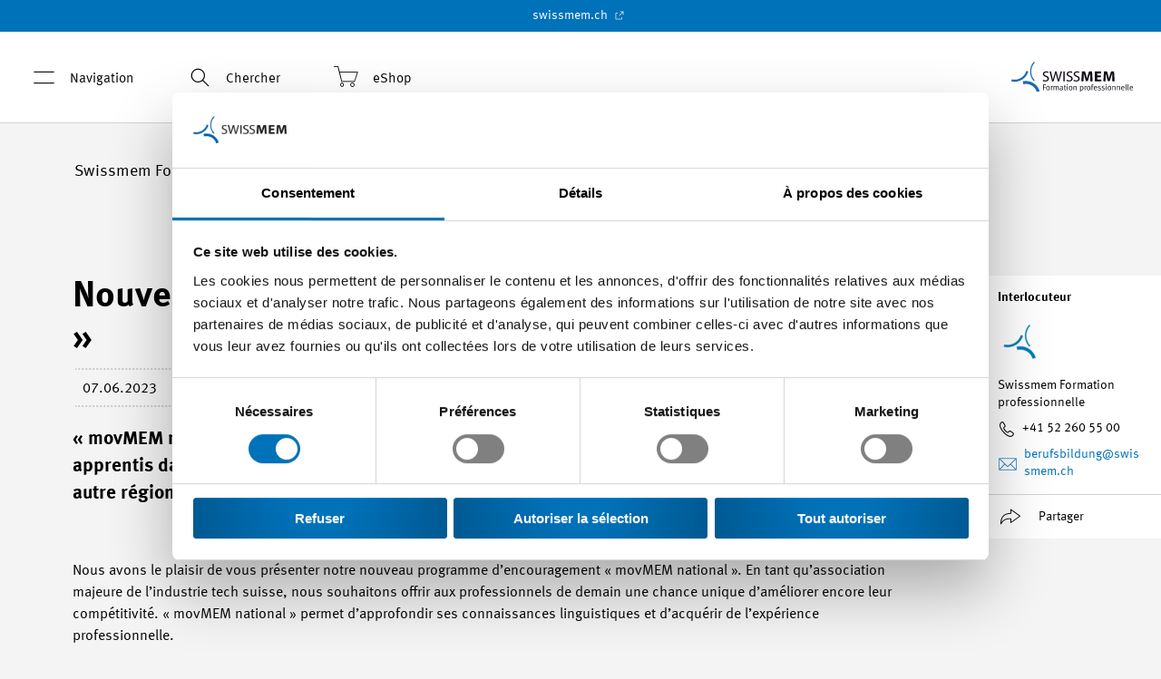

--- FILE ---
content_type: text/html; charset=utf-8
request_url: https://www.swissmem-berufsbildung.ch/fr/nouvelle-offre-participez-a-movmem-national.html
body_size: 20074
content:
<!DOCTYPE html>
<html lang="fr" dir="ltr" class="no-js" smem-modernizr-testprop smem-browser-detect smem-breakpoints>
<head>

<meta charset="utf-8">
<!-- 
	🚀 cab. human-first digital experiences 🌍 www.cab.digital ⚡

	This website is powered by TYPO3 - inspiring people to share!
	TYPO3 is a free open source Content Management Framework initially created by Kasper Skaarhoj and licensed under GNU/GPL.
	TYPO3 is copyright 1998-2026 of Kasper Skaarhoj. Extensions are copyright of their respective owners.
	Information and contribution at https://typo3.org/
-->



<title>Nouvelle offre - participez à « movMEM national » - Swissmem Berufsbildung</title>
<meta http-equiv="x-ua-compatible" content="IE=edge">
<meta name="generator" content="TYPO3 CMS">
<meta name="description" content="Nous avons le plaisir de vous présenter notre nouveau programme d’encouragement « movMEM national ».">
<meta name="viewport" content="width=device-width, initial-scale=1">
<meta name="robots" content="index,follow">
<meta name="keywords" content="Formation professionnelle, Swissmem, movMEM, programme d’encouragement, effectuer un stage">
<meta property="og:description" content="Nous avons le plaisir de vous présenter notre nouveau programme d’encouragement « movMEM national ».">
<meta property="og:title" content="Nouvelle offre - participez à « movMEM national »">
<meta property="og:locale" content="fr_FR">
<meta property="og:site_name" content="Swissmem Berufsbildung">
<meta property="og:url" content="https://www.swissmem-berufsbildung.ch/fr/nouvelle-offre-participez-a-movmem-national.html">
<meta property="og:image" content="https://www.swissmem-berufsbildung.ch/fileadmin/_processed_/4/c/csm_movMEM_Header_b674476396.jpg">
<meta name="twitter:card" content="summary">
<meta name="apple-mobile-web-app-capable" content="no">
<meta name="google" content="notranslate">
<meta name="apple-mobile-web-app-title" content="Swissmem Berufsbildung">









<link rel="preload" as="style" href="/Templates/Swissmem/Css/styles.css?163b400237a0ed117f63">
<link rel="stylesheet" type="text/css" href="/Templates/Swissmem/Css/styles.css?163b400237a0ed117f63">
<link rel="shortcut icon" href="/Templates/Swissmem/Favicons/favicon.ico"><link rel="icon" type="image/png" sizes="16x16" href="/Templates/Swissmem/Favicons/favicon-16x16.png"><link rel="icon" type="image/png" sizes="32x32" href="/Templates/Swissmem/Favicons/favicon-32x32.png"><link rel="icon" type="image/png" sizes="48x48" href="/Templates/Swissmem/Favicons/favicon-48x48.png"><link rel="manifest" href="/Templates/Swissmem/Favicons/manifest.json"><meta name="mobile-web-app-capable" content="yes"><meta name="theme-color" content="#fff"><meta name="application-name"><link rel="apple-touch-icon" sizes="57x57" href="/Templates/Swissmem/Favicons/apple-touch-icon-57x57.png"><link rel="apple-touch-icon" sizes="60x60" href="/Templates/Swissmem/Favicons/apple-touch-icon-60x60.png"><link rel="apple-touch-icon" sizes="72x72" href="/Templates/Swissmem/Favicons/apple-touch-icon-72x72.png"><link rel="apple-touch-icon" sizes="76x76" href="/Templates/Swissmem/Favicons/apple-touch-icon-76x76.png"><link rel="apple-touch-icon" sizes="114x114" href="/Templates/Swissmem/Favicons/apple-touch-icon-114x114.png"><link rel="apple-touch-icon" sizes="120x120" href="/Templates/Swissmem/Favicons/apple-touch-icon-120x120.png"><link rel="apple-touch-icon" sizes="144x144" href="/Templates/Swissmem/Favicons/apple-touch-icon-144x144.png"><link rel="apple-touch-icon" sizes="152x152" href="/Templates/Swissmem/Favicons/apple-touch-icon-152x152.png"><link rel="apple-touch-icon" sizes="167x167" href="/Templates/Swissmem/Favicons/apple-touch-icon-167x167.png"><link rel="apple-touch-icon" sizes="180x180" href="/Templates/Swissmem/Favicons/apple-touch-icon-180x180.png"><link rel="apple-touch-icon" sizes="1024x1024" href="/Templates/Swissmem/Favicons/apple-touch-icon-1024x1024.png"><meta name="apple-mobile-web-app-capable" content="yes"><meta name="apple-mobile-web-app-status-bar-style" content="black-translucent"><meta name="apple-mobile-web-app-title"><meta name="msapplication-TileColor" content="#fff"><meta name="msapplication-TileImage" content="/Templates/Swissmem/Favicons/mstile-144x144.png"><meta name="msapplication-config" content="/Templates/Swissmem/Favicons/browserconfig.xml">
        <!-- Google Tag Manager start -->
        <script>(function(w,d,s,l,i){w[l]=w[l]||[];w[l].push({'gtm.start':
        new Date().getTime(),event:'gtm.js'});var f=d.getElementsByTagName(s)[0],
        j=d.createElement(s),dl=l!='dataLayer'?'&l='+l:'';j.async=true;j.src=
        'https://www.googletagmanager.com/gtm.js?id='+i+dl;f.parentNode.insertBefore(j,f);
        })(window,document,'script','dataLayer','GTM-KBB2QCP');
         window.dataLayer = window.dataLayer || [];
         function gtag(){dataLayer.push(arguments);}
         gtag('js', new Date());

        </script>
        <!-- End Google Tag Manager end ->

        <!-- Google Tag Manager (noscript) start -->
        <noscript><iframe src="https://www.googletagmanager.com/ns.html?id=GTM-KBB2QCP"
        height="0" width="0" style="display:none;visibility:hidden"></iframe></noscript>
        <!-- End Google Tag Manager (noscript) end --><script async src="https://www.googletagmanager.com/gtag/js?id=UA-131678852-1"></script><script id="tagmanager-tags">dataLayer.push({"config":"UA-131678852-1","anonymize_ip":"true","content_group1":"SMBB4","content_group3":"www.swissmem-berufsbildung.ch"});
</script><link rel="canonical" href="https://www.swissmem-berufsbildung.ch/fr/nouvelle-offre-participez-a-movmem-national.html" /><script type="application/ld+json">
	{
		  "@context": "http://schema.org",
		  "@type": "Organization",
		  "name": "Swissmem",
		  "email": "info(at)swissmem.ch",
		  "url": "https://www.swissmem.ch/fr/index.html",
		  "telephone": "+41 44 384 41 11",
          "faxNumber": "+41 44 384 42 42",
		  "logo": "https://www.swissmem-berufsbildung.ch/_assets/4c821eebc5909a4eb10d17081208e942/Templates/Swissmem/Icons/logo-berufsbildung-fr.svg",
		  "address": {
			    "@type": "PostalAddress",
			    "addressCountry": "Switzerland",
			    "addressLocality": "Zürich",
			    "addressRegion": "ZH",
			    "postalCode": "8005",
			    "streetAddress": "Pfingstweidstrasse 102"
		  }
	}
</script>
			<script>
				window._jts = window._jts || [];
			</script><script id="tracking-tags">_jts.push({"track":"pageview","hostname":"www.swissmem-berufsbildung.ch","inhaltstyp":"Thema","dossier":"SMBB4"});
_jts.push({"track":"submit"});
</script><!-- Cookiebot start --><script id="Cookiebot" src="https://consent.cookiebot.com/uc.js" data-cbid="e4ebeb5a-9610-464a-8989-37118bae9bd7" data-blockingmode="auto" data-culture="fr" type="text/javascript"></script><!-- Cookiebot end --><!-- Jentis Tracking start -->
<script type="text/javascript" data-blockingmode="necessary">
	(function (sCDN,sCDNProject,sCDNWorkspace,sCDNVers) {
	    if(window.navigator.userAgent.match(/Cookiebot/i)) {
	        return;
	    }

		 if ( window.localStorage !== null &&
		 typeof window.localStorage === "object" &&
		 typeof window.localStorage.getItem === "function" &&
		 window.sessionStorage !== null &&
		 typeof window.sessionStorage === "object" &&
		 typeof window.sessionStorage.getItem === "function" ) {
			 sCDNVers = window.sessionStorage.getItem('jts_preview_version') ||
				 window.localStorage.getItem('jts_preview_version') ||
				 sCDNVers;
		 }
		 window.jentis = window.jentis || {};
		 window.jentis.config = window.jentis.config || {};
		 window.jentis.config.frontend = window.jentis.config.frontend || {};
		 window.jentis.config.frontend.cdnhost = sCDN+"/get/"+sCDNWorkspace+"/web/"+sCDNVers+"/";
		 window.jentis.config.frontend.vers = sCDNVers;
		 window.jentis.config.frontend.env = sCDNWorkspace;
		 window.jentis.config.frontend.project = sCDNProject;
		 window._jts = window._jts || [];
		 var f   = document.getElementsByTagName("script")[0];
		 var j = document.createElement("script");
		 j.async = true;
		 j.src   = window.jentis.config.frontend.cdnhost+"j54s5v.js";
		 f.parentNode.insertBefore(j, f);
	 })("https://ynqe15.swissmem-berufsbildung.ch","swissmem-berufsbildung-ch","live","_");
 </script><!-- Jentis Tracking end -->
<!-- Start of HubSpot Embed Code -->
<script type="text/javascript" id="hs-script-loader" async defer src="https://js-eu1.hs-scripts.com/145306372.js"></script>
<!-- End of HubSpot Embed Code -->
<link rel="canonical" href="https://www.swissmem-berufsbildung.ch/fr/nouvelle-offre-participez-a-movmem-national.html"/>

<link rel="alternate" hreflang="de-CH" href="https://www.swissmem-berufsbildung.ch/de/neues-angebot-seien-sie-teil-von-movmem-national.html"/>
<link rel="alternate" hreflang="fr-CH" href="https://www.swissmem-berufsbildung.ch/fr/nouvelle-offre-participez-a-movmem-national.html"/>
<link rel="alternate" hreflang="it-CH" href="https://www.swissmem-berufsbildung.ch/it/nuova-offerta-fate-parte-di-movmem-nazionale.html"/>
<link rel="alternate" hreflang="x-default" href="https://www.swissmem-berufsbildung.ch/de/neues-angebot-seien-sie-teil-von-movmem-national.html"/>
<!-- This site is optimized with the Yoast SEO for TYPO3 plugin - https://yoast.com/typo3-extensions-seo/ -->
<script type="application/ld+json">[{"@context":"https:\/\/www.schema.org","@type":"BreadcrumbList","itemListElement":[{"@type":"ListItem","position":1,"item":{"@id":"https:\/\/www.swissmem.ch\/fr\/index.html","name":"Page d\u2019accueil"}},{"@type":"ListItem","position":2,"item":{"@id":"https:\/\/www.swissmem.ch\/fr\/microsites.html","name":"Microsites"}},{"@type":"ListItem","position":3,"item":{"@id":"https:\/\/www.swissmem-berufsbildung.ch\/fr\/index.html","name":"Swissmem Formation professionnelle"}},{"@type":"ListItem","position":4,"item":{"@id":"https:\/\/www.swissmem-berufsbildung.ch\/fr\/actualites.html","name":"Actualit\u00e9s"}},{"@type":"ListItem","position":5,"item":{"@id":"https:\/\/www.swissmem-berufsbildung.ch\/fr\/actualites\/translate-to-francais-movmem.html","name":"movMEM"}},{"@type":"ListItem","position":6,"item":{"@id":"https:\/\/www.swissmem-berufsbildung.ch\/fr\/nouvelle-offre-participez-a-movmem-national.html","name":"Nouvelle offre - participez \u00e0 \u00ab movMEM national \u00bb"}}]}]</script>
</head>
<body id="p12385" class="page-12385 pagelevel-5 language-fr o-body o-body--backendlayout-microsite layout-0 doktype-110 site-swissmem-berufsbildung-ch">

<smem-video-icons><!-- Plyr Icons --><svg style="position: absolute; width: 0; height: 0; overflow: hidden;" xmlns="http://www.w3.org/2000/svg"><symbol id="plyr-captions-off" viewBox="0 0 18 18"><path d="M1 1c-.6 0-1 .4-1 1v11c0 .6.4 1 1 1h4.6l2.7 2.7c.2.2.4.3.7.3.3 0 .5-.1.7-.3l2.7-2.7H17c.6 0 1-.4 1-1V2c0-.6-.4-1-1-1H1zm4.52 10.15c1.99 0 3.01-1.32 3.28-2.41l-1.29-.39c-.19.66-.78 1.45-1.99 1.45-1.14 0-2.2-.83-2.2-2.34 0-1.61 1.12-2.37 2.18-2.37 1.23 0 1.78.75 1.95 1.43l1.3-.41C8.47 4.96 7.46 3.76 5.5 3.76c-1.9 0-3.61 1.44-3.61 3.7 0 2.26 1.65 3.69 3.63 3.69zm7.57 0c1.99 0 3.01-1.32 3.28-2.41l-1.29-.39c-.19.66-.78 1.45-1.99 1.45-1.14 0-2.2-.83-2.2-2.34 0-1.61 1.12-2.37 2.18-2.37 1.23 0 1.78.75 1.95 1.43l1.3-.41c-.28-1.15-1.29-2.35-3.25-2.35-1.9 0-3.61 1.44-3.61 3.7 0 2.26 1.65 3.69 3.63 3.69z" fill-rule="evenodd" fill-opacity=".5"></path></symbol><symbol id="plyr-captions-on" viewBox="0 0 18 18"><path d="M1 1c-.6 0-1 .4-1 1v11c0 .6.4 1 1 1h4.6l2.7 2.7c.2.2.4.3.7.3.3 0 .5-.1.7-.3l2.7-2.7H17c.6 0 1-.4 1-1V2c0-.6-.4-1-1-1H1zm4.52 10.15c1.99 0 3.01-1.32 3.28-2.41l-1.29-.39c-.19.66-.78 1.45-1.99 1.45-1.14 0-2.2-.83-2.2-2.34 0-1.61 1.12-2.37 2.18-2.37 1.23 0 1.78.75 1.95 1.43l1.3-.41C8.47 4.96 7.46 3.76 5.5 3.76c-1.9 0-3.61 1.44-3.61 3.7 0 2.26 1.65 3.69 3.63 3.69zm7.57 0c1.99 0 3.01-1.32 3.28-2.41l-1.29-.39c-.19.66-.78 1.45-1.99 1.45-1.14 0-2.2-.83-2.2-2.34 0-1.61 1.12-2.37 2.18-2.37 1.23 0 1.78.75 1.95 1.43l1.3-.41c-.28-1.15-1.29-2.35-3.25-2.35-1.9 0-3.61 1.44-3.61 3.7 0 2.26 1.65 3.69 3.63 3.69z" fill-rule="evenodd"></path></symbol><symbol id="plyr-enter-fullscreen" viewBox="0 0 18 18"><path d="M14.75 9.48h-1.92V5.17H8.52V3.25h6.23v6.23zm-11.5 5.27h6.23v-1.92H5.17V8.52H3.25v6.23z"></path></symbol><symbol id="plyr-exit-fullscreen" viewBox="0 0 18 18"><path d="M1 12h3.6l-4 4L2 17.4l4-4V17h2v-7H1zM16 .6l-4 4V1h-2v7h7V6h-3.6l4-4z"></path></symbol><symbol id="plyr-fast-forward" viewBox="0 0 18 18"><path d="M7.875 7.171L0 1v16l7.875-6.171V17L18 9 7.875 1z"></path></symbol><symbol id="plyr-muted" viewBox="0 0 18 18"><path d="M10.07 1.94a.361.361 0 0 0-.37.07l-3.6 3.5H2.99c-.19 0-.34.15-.34.33v6.32c0 .18.15.33.34.33h3.25c.19 0 .34-.15.34-.33 0-.18-.15-.33-.34-.33H3.33V6.17h2.91c.09 0 .18-.03.24-.1L9.6 3.04v11.91l-1.68-1.63a.344.344 0 0 0-.48 0c-.13.13-.13.34 0 .47l2.26 2.2c.07.06.15.1.24.1.04 0 .09-.01.13-.03.13-.05.21-.17.21-.31V2.25c0-.14-.08-.26-.21-.31zM15.25 10.63c-.13.13-.35.13-.49 0l-2.85-2.85a.357.357 0 0 1 0-.49c.13-.13.35-.13.49 0l2.85 2.85c.13.14.13.36 0 .49z"></path><path d="M11.91 10.63c.13.13.35.13.49 0l2.85-2.85c.13-.13.13-.35 0-.49a.357.357 0 0 0-.49 0l-2.85 2.85c-.14.14-.14.36 0 .49z"></path></symbol><symbol id="plyr-pause" viewBox="0 0 18 18"><path d="M6 3.5h2v11H6zM10 3.5h2v11h-2z"></path></symbol><symbol id="plyr-play" viewBox="0 0 18 18"><path d="M13.4 8.67L5.03 2.74a.384.384 0 0 0-.4-.02c-.12.07-.2.2-.2.35v11.86c0 .15.08.28.2.35.06.03.12.05.18.05.08 0 .15-.02.21-.07l8.38-5.93a.403.403 0 0 0 0-.66z"></path></symbol><symbol id="plyr-restart" viewBox="0 0 18 18"><path d="M9.7 1.2l.7 6.4 2.1-2.1c1.9 1.9 1.9 5.1 0 7-.9 1-2.2 1.5-3.5 1.5-1.3 0-2.6-.5-3.5-1.5-1.9-1.9-1.9-5.1 0-7 .6-.6 1.4-1.1 2.3-1.3l-.6-1.9C6 2.6 4.9 3.2 4 4.1 1.3 6.8 1.3 11.2 4 14c1.3 1.3 3.1 2 4.9 2 1.9 0 3.6-.7 4.9-2 2.7-2.7 2.7-7.1 0-9.9L16 1.9l-6.3-.7z"></path></symbol><symbol id="plyr-rewind" viewBox="0 0 18 18"><path d="M10.125 1L0 9l10.125 8v-6.171L18 17V1l-7.875 6.171z"></path></symbol><symbol id="plyr-pip" viewBox="0 0 18 18"><path d="M13.293 3.293L7.022 9.564l1.414 1.414 6.271-6.271L17 7V1h-6z"></path><path d="M13 15H3V5h5V3H2a1 1 0 0 0-1 1v12a1 1 0 0 0 1 1h12a1 1 0 0 0 1-1v-6h-2v5z"></path></symbol><symbol id="plyr-volume" viewBox="0 0 18 18"><path d="M12.39 2.48a.354.354 0 0 0-.45.18c-.07.17.01.36.19.43 2.48.99 4.09 3.32 4.09 5.92 0 3.53-2.96 6.41-6.61 6.41-.19 0-.34.15-.34.33 0 .18.15.33.34.33 4.02 0 7.29-3.17 7.29-7.07 0-2.86-1.77-5.43-4.51-6.53z"></path><path d="M9.6 13.91c2.52 0 4.58-2.08 4.58-4.63S12.13 4.64 9.6 4.64c-.18 0-.33.15-.33.33 0 .18.15.33.33.33 2.16 0 3.92 1.78 3.92 3.97s-1.76 3.97-3.92 3.97a.335.335 0 0 0 0 .67z"></path><path d="M10.76 10.08c-.14.12-.15.32-.02.45.07.07.16.1.26.1.09 0 .17-.03.24-.09.48-.4.76-.97.76-1.57 0-1.19-1.07-2.15-2.37-2.15-.19 0-.35.14-.35.32s.16.32.35.32c.92 0 1.67.68 1.67 1.52 0 .42-.19.81-.54 1.1zM8.52 1.94a.353.353 0 0 0-.37.07l-3.6 3.5H1.44c-.19 0-.34.15-.34.33v6.32c0 .18.15.33.34.33h3.25c.19 0 .34-.15.34-.33 0-.18-.15-.33-.34-.33H1.78V6.17h2.91c.09 0 .18-.03.24-.1l3.12-3.03v11.91l-1.68-1.63a.344.344 0 0 0-.48 0c-.13.13-.13.34 0 .47l2.26 2.2c.07.06.15.1.24.1.04 0 .09-.01.13-.03.13-.05.21-.17.21-.31V2.25a.34.34 0 0 0-.21-.31z"></path></symbol></svg></smem-video-icons><div class="o-page"><smem-headroom tolerance="{down: '0', up: 20}"
               offset="0"><header class="c-header c-header--white c-header--pre-slot-added"
            smem-header-events
            classes="c-header--panel-open"><div class="c-pre-slot"><div class="c-pre-slot__inner"><a href="https://www.swissmem.ch/fr/index.html" target="_blank" class="c-pre-slot__link c-pre-slot__link--default ng-scope">
                    swissmem.ch
                    <span class="c-pre-slot__link__icon o-icon-link-external"></span></a></div></div><div class="c-header__wrapper"><nav class="c-header__menu d-none d-lg-block"><ul class="c-header__menu__list"><li class="c-header__menu__item"><a title="Navigation"
                               class="c-header__menu__link c-header__menu__link--open-menupanel"
                               smem-menu-panel-toggle><span smem-menu-panel-opened classes="c-header__menu__link--menupanel-open"
                                replace-with="<span class='c-header__menu__icon o-icon-close'></span>Fermer"><span class="c-header__menu__icon o-icon-menu"></span>Navigation
                          </span></a></li><li class="c-header__menu__item"><a title="Chercher"
                               smem-quicksearch-toggle
                               quicksearch-id="0"
                               href
                               class="c-header__menu__link"><span class="c-header__menu__icon o-icon-search"></span>Chercher
                            </a><smem-quicksearch quicksearch-id="0" classes="c-header__quicksearch" ng-cloak><form action="https://www.swissmem.ch/fr/recherche.html" method="GET"><div class="o-input-helper--icon o-input-helper--icon-search"><input type="text" name="q"
                                               placeholder="Chercher..."></div></form></smem-quicksearch></li><li class="c-header__menu__item"><a href="https://www.nextecmedia.ch/fr"
                                   title="eShop"
                                   class="c-header__menu__link"><span class="c-header__menu__icon o-icon-shop"></span>
                                    eShop
                                </a></li></ul></nav><a href="/fr/index.html" class="c-header__logo"><img class="c-header__image c-header__image--default" src="/_assets/4c821eebc5909a4eb10d17081208e942/Templates/Swissmem/Icons/logo-berufsbildung-fr.svg"
                     alt=""><img class="c-header__image c-header__image--inverted"
                     src="/_assets/4c821eebc5909a4eb10d17081208e942/Templates/Swissmem/Icons/logo-berufsbildung-fr-inverted.svg" alt=""></a></div></header></smem-headroom><div class="o-overlay" smem-header-events classes="o-overlay--open"></div><smem-menu-panel ng-cloak
                     classes="c-menupanel-container--pre-slot-offset"><div smem-menu-panel-flyout class="c-menupanel"><nav class="c-menupanel__main"><ul class="c-menupanel__main__list c-menupanel__main__list--level-1"><li smem-menu-panel-flyout-item
                                class="c-menupanel__main__list__item "><a href="/fr/evenements-de-swissmem-formation-professionnelle.html"
                                   title="Manifestations"
                                   class="c-menupanel__main__list__item__link "><i class="menupanel__main__list__item__icon "></i>
                                    Manifestations
                                </a></li><li smem-menu-panel-flyout-item
                                class="c-menupanel__main__list__item "><a href="https://www.nextecmedia.ch/fr/a-propos-de-nous"
                                   title="Édition et médias numériques"
                                   class="c-menupanel__main__list__item__link "><i class="menupanel__main__list__item__icon "></i>
                                    Édition et médias numériques
                                </a></li><li smem-menu-panel-flyout-item
                                class="c-menupanel__main__list__item "><a href="/fr/nos-professions.html"
                                   title="Nos professions"
                                   class="c-menupanel__main__list__item__link "><i class="menupanel__main__list__item__icon "></i>
                                    Nos professions
                                </a><ul class="c-menupanel__main__list c-menupanel__main__list--level-2"><li class="c-menupanel__main__list__item "><a href="/fr/nos-professions/constructeur/trice-dappareils-industriels-cfc.html"
                                                   title="Constructeur/trice d’appareils industriels"
                                                   class="c-menupanel__main__list__item__link ">
                                                    Constructeur/trice d’appareils industriels
                                                </a></li><li class="c-menupanel__main__list__item "><a href="/fr/nos-professions/monteur/euse-automaticien/ne-cfc.html"
                                                   title="Monteur/euse automaticien/ne"
                                                   class="c-menupanel__main__list__item__link ">
                                                    Monteur/euse automaticien/ne
                                                </a></li><li class="c-menupanel__main__list__item "><a href="/fr/nos-professions/automaticien/ne-cfc.html"
                                                   title="Automaticien/ne"
                                                   class="c-menupanel__main__list__item__link ">
                                                    Automaticien/ne
                                                </a></li><li class="c-menupanel__main__list__item "><a href="/fr/nos-professions/electronicien-cfc.html"
                                                   title="Electronicien/ne"
                                                   class="c-menupanel__main__list__item__link ">
                                                    Electronicien/ne
                                                </a></li><li class="c-menupanel__main__list__item "><a href="/fr/nos-professions/employe/e-de-commerce-cfc.html"
                                                   title="Employé/e de commerce"
                                                   class="c-menupanel__main__list__item__link ">
                                                    Employé/e de commerce
                                                </a></li><li class="c-menupanel__main__list__item "><a href="/fr/nos-professions/dessinateur/trice-constructeur/trice-industriel/le-cfc.html"
                                                   title="Dessinateur/trice-constructeur/trice industriel/le"
                                                   class="c-menupanel__main__list__item__link ">
                                                    Dessinateur/trice-constructeur/trice industriel/le
                                                </a></li><li class="c-menupanel__main__list__item "><a href="/fr/nos-professions/praticien/ne-en-mecanique-afp.html"
                                                   title="Praticien/ne en mécanique"
                                                   class="c-menupanel__main__list__item__link ">
                                                    Praticien/ne en mécanique
                                                </a></li><li class="c-menupanel__main__list__item "><a href="/fr/nos-professions/polymecanicien/ne-cfc.html"
                                                   title="Polymécanicien/ne"
                                                   class="c-menupanel__main__list__item__link ">
                                                    Polymécanicien/ne
                                                </a></li><li class="c-menupanel__main__list__item "><a href="/fr/nos-professions/mecanicien/ne-de-production-cfc.html"
                                                   title="Mécanicien/ne de production"
                                                   class="c-menupanel__main__list__item__link ">
                                                    Mécanicien/ne de production
                                                </a></li></ul></li><li smem-menu-panel-flyout-item
                                class="c-menupanel__main__list__item "><a href="/fr/assurer-la-releve-et-promouvoir-lapprentissage.html"
                                   title="Assurer la relève et promouvoir"
                                   class="c-menupanel__main__list__item__link "><i class="menupanel__main__list__item__icon "></i>
                                    Assurer la relève et promouvoir
                                </a><ul class="c-menupanel__main__list c-menupanel__main__list--level-2"><li class="c-menupanel__main__list__item "><a href="/fr/assurer-la-releve-et-promouvoir-lapprentissage/assurer-la-releve.html"
                                                   title="Assurer la relève"
                                                   class="c-menupanel__main__list__item__link ">
                                                    Assurer la relève
                                                </a></li><li class="c-menupanel__main__list__item "><a href="/fr/assurer-la-releve-et-promouvoir-lapprentissage/former-des-apprentis.html"
                                                   title="Former des apprentis"
                                                   class="c-menupanel__main__list__item__link ">
                                                    Former des apprentis
                                                </a></li><li class="c-menupanel__main__list__item "><a href="/fr/assurer-la-releve-et-promouvoir-lapprentissage/promouvoir-lapprentissage.html"
                                                   title="Promouvoir l’apprentissage"
                                                   class="c-menupanel__main__list__item__link ">
                                                    Promouvoir l’apprentissage
                                                </a><ul class="c-menupanel__main__list c-menupanel__main__list--level-3"><li class="c-menupanel__main__list__item"><a href="/fr/assurer-la-releve-et-promouvoir-lapprentissage/promouvoir-lapprentissage/invol-mecanique/automation.html"
                                                                   title="INVOL"
                                                                   class="c-menupanel__main__list__item__link ">
                                                                    INVOL
                                                                    
                                                                </a></li><li class="c-menupanel__main__list__item"><a href="/fr/assurer-la-releve-et-promouvoir-lapprentissage/promouvoir-lapprentissage/movmem.html"
                                                                   title="movMEM"
                                                                   class="c-menupanel__main__list__item__link ">
                                                                    movMEM
                                                                    
                                                                </a></li></ul></li></ul></li><li smem-menu-panel-flyout-item
                                class="c-menupanel__main__list__item "><a href="/fr/championnats-des-metiers.html"
                                   title="Championnats des métiers"
                                   class="c-menupanel__main__list__item__link "><i class="menupanel__main__list__item__icon "></i>
                                    Championnats des métiers
                                </a><ul class="c-menupanel__main__list c-menupanel__main__list--level-2"><li class="c-menupanel__main__list__item "><a href="/fr/championnats-des-metiers/mission-aichi-2028.html"
                                                   title="Mission Aichi 2028"
                                                   class="c-menupanel__main__list__item__link ">
                                                    Mission Aichi 2028
                                                </a></li><li class="c-menupanel__main__list__item "><a href="/fr/worldskills2026.html"
                                                   title="Mission Shanghai 2026"
                                                   class="c-menupanel__main__list__item__link ">
                                                    Mission Shanghai 2026
                                                </a><ul class="c-menupanel__main__list c-menupanel__main__list--level-3"><li class="c-menupanel__main__list__item"><a href="/fr/worldskills2026/mise-au-concours-taches-preparatoires.html"
                                                                   title="Mise au concours et tâches préparatoires"
                                                                   class="c-menupanel__main__list__item__link ">
                                                                    Mise au concours et tâches préparatoires
                                                                    
                                                                </a></li><li class="c-menupanel__main__list__item"><a href="/fr/worldskills2026/selections-2025.html"
                                                                   title="Sélections 2025"
                                                                   class="c-menupanel__main__list__item__link ">
                                                                    Sélections 2025
                                                                    
                                                                </a></li><li class="c-menupanel__main__list__item"><a href="/fr/worldskills2026/swissskills-2025.html"
                                                                   title="SwissSkills 2025"
                                                                   class="c-menupanel__main__list__item__link ">
                                                                    SwissSkills 2025
                                                                    
                                                                </a></li><li class="c-menupanel__main__list__item"><a href="/fr/worldskills2026/worldskills-shanghai-2026.html"
                                                                   title="WorldSkills Shanghai 2026"
                                                                   class="c-menupanel__main__list__item__link ">
                                                                    WorldSkills Shanghai 2026
                                                                    
                                                                </a></li></ul></li><li class="c-menupanel__main__list__item "><a href="/fr/championnats-des-metiers/swissskills-industryskills.html"
                                                   title="SwissSkills | IndustrySkills"
                                                   class="c-menupanel__main__list__item__link ">
                                                    SwissSkills | IndustrySkills
                                                </a></li><li class="c-menupanel__main__list__item "><a href="/fr/championnats-des-metiers/euroskills.html"
                                                   title="EuroSkills"
                                                   class="c-menupanel__main__list__item__link ">
                                                    EuroSkills
                                                </a></li><li class="c-menupanel__main__list__item "><a href="/fr/championnats-des-metiers/worldskills.html"
                                                   title="WorldSkills"
                                                   class="c-menupanel__main__list__item__link ">
                                                    WorldSkills
                                                </a></li><li class="c-menupanel__main__list__item "><a href="/fr/championnats-des-metiers/missions-accomplies.html"
                                                   title="Missions accomplies"
                                                   class="c-menupanel__main__list__item__link ">
                                                    Missions accomplies
                                                </a><ul class="c-menupanel__main__list c-menupanel__main__list--level-3"><li class="c-menupanel__main__list__item"><a href="/fr/worldskillslyon2024.html"
                                                                   title="Mission Lyon 2024"
                                                                   class="c-menupanel__main__list__item__link ">
                                                                    Mission Lyon 2024
                                                                    
                                                                </a></li><li class="c-menupanel__main__list__item"><a href="/fr/championnats-des-metiers/missions-accomplies/worldskills-competition-2022-special-edition.html"
                                                                   title="WorldSkills 2022 Special Edition"
                                                                   class="c-menupanel__main__list__item__link ">
                                                                    WorldSkills 2022 Special Edition
                                                                    
                                                                </a></li><li class="c-menupanel__main__list__item"><a href="/fr/swissskills2022.html"
                                                                   title="SwissSkills 2022"
                                                                   class="c-menupanel__main__list__item__link ">
                                                                    SwissSkills 2022
                                                                    
                                                                </a></li><li class="c-menupanel__main__list__item"><a href="/fr/championnats-des-metiers/missions-accomplies/euroskills-graz-2021.html"
                                                                   title="EuroSkills Graz 2021"
                                                                   class="c-menupanel__main__list__item__link ">
                                                                    EuroSkills Graz 2021
                                                                    
                                                                </a></li></ul></li><li class="c-menupanel__main__list__item "><a href="/fr/championnats-des-metiers/partenaires-des-championnats-des-metiers.html"
                                                   title="Partenaires des championnats des métiers"
                                                   class="c-menupanel__main__list__item__link ">
                                                    Partenaires des championnats des métiers
                                                </a></li></ul></li><li smem-menu-panel-flyout-item
                                class="c-menupanel__main__list__item "><a href="/fr/reforme-des-professions.html"
                                   title="Révisions ­professionnelles"
                                   class="c-menupanel__main__list__item__link "><i class="menupanel__main__list__item__icon "></i>
                                    Révisions ­professionnelles
                                </a></li><li smem-menu-panel-flyout-item
                                class="c-menupanel__main__list__item "><a href="/fr/reseaux-et-partenariats.html"
                                   title="Réseaux et Partenariats"
                                   class="c-menupanel__main__list__item__link "><i class="menupanel__main__list__item__icon "></i>
                                    Réseaux et Partenariats
                                </a><ul class="c-menupanel__main__list c-menupanel__main__list--level-2"><li class="c-menupanel__main__list__item "><a href="/fr/reseaux-et-partenariats/comites.html"
                                                   title="Comités"
                                                   class="c-menupanel__main__list__item__link ">
                                                    Comités
                                                </a></li><li class="c-menupanel__main__list__item "><a href="/fr/reseaux-et-partenariats/plateformes-des-partenaires.html"
                                                   title="Plateformes des partenaires"
                                                   class="c-menupanel__main__list__item__link ">
                                                    Plateformes des partenaires
                                                </a></li><li class="c-menupanel__main__list__item "><a href="/fr/reseaux-et-partenariats/centres-de-competences-cnc.html"
                                                   title="Centres de compétences CNC"
                                                   class="c-menupanel__main__list__item__link ">
                                                    Centres de compétences CNC
                                                </a></li><li class="c-menupanel__main__list__item "><a href="/fr/reseaux-et-partenariats/partenaires-de-formation.html"
                                                   title="Partenaires de formation"
                                                   class="c-menupanel__main__list__item__link ">
                                                    Partenaires de formation
                                                </a></li><li class="c-menupanel__main__list__item "><a href="/fr/reseaux-et-partenariats/translate-to-francais-skillspartnerschaften.html"
                                                   title="Partenaires des championnats des métiers"
                                                   class="c-menupanel__main__list__item__link ">
                                                    Partenaires des championnats des métiers
                                                </a></li></ul></li><li smem-menu-panel-flyout-item
                                class="c-menupanel__main__list__item "><a href="/fr/a-propos-de-swissmem-formation-professionnelle.html"
                                   title="A propos de Swissmem Formation ­professionnelle"
                                   class="c-menupanel__main__list__item__link "><i class="menupanel__main__list__item__icon "></i>
                                    A propos de Swissmem Formation ­professionnelle
                                </a><ul class="c-menupanel__main__list c-menupanel__main__list--level-2"><li class="c-menupanel__main__list__item "><a href="https://www.swissmem-berufsbildung.ch/fr/a-propos-de-swissmem-formation-professionnelle#c20152"
                                                   title="Team"
                                                   class="c-menupanel__main__list__item__link ">
                                                    Team
                                                </a></li></ul></li></ul></nav><nav class="c-menupanel__meta"><ul class="c-menupanel__meta__list"><li class="c-menupanel__meta__list__item"><a href="https://www.swissmem.ch/fr/recherche.html" title="Recherche" class="c-menupanel__meta__list__item__link ">Recherche</a></li><li class="c-menupanel__meta__list__item"><a href="https://www.swissmem.ch/fr/newsletter.html" title="Newsletter" class="c-menupanel__meta__list__item__link ">Newsletter</a></li><li class="c-menupanel__meta__list__item"><a href="/fr/contact.html" title="Contact" class="c-menupanel__meta__list__item__link ">Contact</a></li><li class="c-menupanel__meta__list__item"><a href="/fr/impressum.html" title="Impressum" class="c-menupanel__meta__list__item__link ">Impressum</a></li><li class="c-menupanel__meta__list__item"><a href="https://www.swissmem.ch/fr/travailler-chez-swissmem.html" title="Travailler pour Swissmem" class="c-menupanel__meta__list__item__link ">Travailler pour Swissmem</a></li><li class="c-menupanel__meta__list__item"><a href="/fr/edition-et-medias-numeriques/outil-de-signalement-derreurs-/-formulaire.html" title="Outil de signalement des erreurs" class="c-menupanel__meta__list__item__link ">Outil de signalement des erreurs</a></li></ul><div class="c-menupanel__meta__dropdown"><smem-dropdown label="FR" classes="o-dropdown--white o-dropdown--compact"><smem-dropdown-item
                                    label="DE"><a href="/de/neues-angebot-seien-sie-teil-von-movmem-national.html"
                                   title="Sprache auf Deutsch wechseln"
                                   class="o-dropdown__link">
                                    Deutsch
                                </a></smem-dropdown-item><smem-dropdown-item
                                    label="IT"><a href="/it/nuova-offerta-fate-parte-di-movmem-nazionale.html"
                                   title="Andare alla versione italiana"
                                   class="o-dropdown__link">
                                    Italiano
                                </a></smem-dropdown-item></smem-dropdown></div></nav></div></smem-menu-panel><main class=""><!--suppress BuyFluidPluginNoteInspection --><smem-breadcrumbs ng-cloak><!--suppress BuyFluidPluginNoteInspection --><smem-breadcrumbs-item link="/fr/index.html" title="Swissmem Formation professionnelle" >
                
                        Swissmem Formation professionnelle
                    
                </smem-breadcrumbs-item><!--suppress BuyFluidPluginNoteInspection --><smem-breadcrumbs-item link="/fr/actualites.html" title="Actualités" >
                
                        Actualités
                    
                </smem-breadcrumbs-item><!--suppress BuyFluidPluginNoteInspection --><smem-breadcrumbs-item link="/fr/nouvelle-offre-participez-a-movmem-national.html" title="Nouvelle offre - participez à « movMEM national »" active="true">
                
                        
                                Nouvelle offre - participez à « movMEM national »
                            
                    
                </smem-breadcrumbs-item></smem-breadcrumbs><!--Start Sticky Boundary Container--><div data-sticky-container=""><!--TYPO3SEARCH_begin--><div class="d-flex flex-column"><div class="container-fluid o-grid-container o-grid-container--width-limit o-grid-container--offset inpagenav-container"></div><!-- Site Widget Start --><div class="order-1 order-lg-0"><smem-sidebar close-on-scroll="true" ng-cloak><smem-sidebar-main><div class="c-sidebar__profile"><span class="c-sidebar__profile__heading">
		
				Interlocuteur
			
	</span><img class="c-sidebar__profile__image" alt=" Swissmem Formation professionnelle" src="/fileadmin/_processed_/5/4/csm_Swissmem_Icon_4c7a5a8beb.png" width="50" height="50" /><span class="c-sidebar__profile__address"><span> Swissmem Formation professionnelle</span><br><span class="d-none d-md-block c-sidebar__profile__nowrap"><span class="o-icon-phone c-sidebar__profile-icon"></span>+41 52 260 55 00
			</span><span class="d-block d-md-none d-lg-none d-xl-none c-sidebar__profile__nowrap"><a href="tel:+41 52 260 55 00"><span class="o-icon-phone c-sidebar__profile-icon"></span>+41 52 260 55 00
                </a></span><a href="#" data-mailto-token="jxfiql7yborcpyfiarkdXptfppjbj+ze" data-mailto-vector="-3"><span class="c-sidebar__profile__nowrap"><span class="o-icon-mail c-sidebar__profile-icon"></span><span class="c-sidebar__profile-mail">berufsbildung<span class="d-none">noSpam</span>@swissmem.ch</span></span></a></span></div></smem-sidebar-main><smem-sidebar-menu><!--Menu Item--><smem-sidebar-menu-item icon="share" subpanel-classes="c-sidebar__nav__subpanel--width-auto-lg c-sidebar__nav__subpanel--align-bottom-lg">

    
            Partager
            <div><nav class="c-share-navigation"><ul class="c-share-navigation__list"><li class="c-share-navigation__item c-share-navigation__item--twitter"><a class="c-share-navigation__link o-icon-twitter"
                   target="_blank"
                   rel="noopener noreferrer nofollow"
                   aria-label="Partager sur Twitter"
                   href="https://twitter.com/intent/tweet?text=Nouvelle%20offre%20-%20participez%20%C3%A0%20%C2%AB%20movMEM%20national%20%C2%BB&amp;url=https%3A%2F%2Fwww.swissmem-berufsbildung.ch%2Ffr%2Fnouvelle-offre-participez-a-movmem-national.html%3Futm_campaign%3DSMBB4%26utm_term%3Danalyse_leer%26utm_source%3Dtwitter"></a></li><li class="c-share-navigation__item c-share-navigation__item--linkedin"><a class="c-share-navigation__link o-icon-sprite_linkedin"
                   target="_blank"
                   rel="noopener noreferrer nofollow"
                   aria-label="Partager sur LinkedIn"
                   href="https://www.linkedin.com/shareArticle?mini=true&amp;title=Nouvelle%20offre%20-%20participez%20%C3%A0%20%C2%AB%20movMEM%20national%20%C2%BB&amp;url=https%3A%2F%2Fwww.swissmem-berufsbildung.ch%2Ffr%2Fnouvelle-offre-participez-a-movmem-national.html%3Futm_campaign%3DSMBB4%26utm_term%3Danalyse_leer%26utm_source%3Dlinkedin"></a></li><li class="c-share-navigation__item c-share-navigation__item--facebook"><a class="c-share-navigation__link o-icon-facebook"
                   target="_blank"
                   rel="noopener noreferrer nofollow"
                   aria-label="Partager sur Facebook"
                   href="https://www.facebook.com/sharer/sharer.php?u=https%3A%2F%2Fwww.swissmem-berufsbildung.ch%2Ffr%2Fnouvelle-offre-participez-a-movmem-national.html%3Futm_campaign%3DSMBB4%26utm_term%3Danalyse_leer%26utm_source%3Dfacebook"></a></li><li class="c-share-navigation__item c-share-navigation__item--mail"><a class="c-share-navigation__link o-icon-mail"
                   target="_blank"
                   rel="noopener noreferrer nofollow"
                   aria-label="Envoyer par courriel"
                   href="mailto:?subject=Nouvelle%20offre%20-%20participez%20%C3%A0%20%C2%AB%20movMEM%20national%20%C2%BB&amp;body=https%3A%2F%2Fwww.swissmem-berufsbildung.ch%2Ffr%2Fnouvelle-offre-participez-a-movmem-national.html%3Futm_campaign%3DSMBB4%26utm_term%3Danalyse_leer%26utm_source%3Dmail"></a></li><li class="c-share-navigation__item c-share-navigation__item--whatsapp"><a class="c-share-navigation__link o-icon-whatsapp"
                   target="_blank"
                   rel="noopener noreferrer nofollow"
                   aria-label="Partager sur Whatsapp"
                   href="whatsapp://send?text=Nouvelle%20offre%20-%20participez%20%C3%A0%20%C2%AB%20movMEM%20national%20%C2%BB%20https%3A%2F%2Fwww.swissmem-berufsbildung.ch%2Ffr%2Fnouvelle-offre-participez-a-movmem-national.html%3Futm_campaign%3DSMBB4%26utm_term%3Danalyse_leer%26utm_source%3Dwhatsapp"></a></li></ul></nav></div></smem-sidebar-menu-item></smem-sidebar-menu></smem-sidebar></div><!-- Site Widget End --><div class="container-fluid o-grid-container o-grid-container--width-limit o-grid-container--offset teaser-container"><!-- Teaser Start --><div class="cluster-teaser row"><div class="cluster-teaser col col-lg-9"><h1 class="c-article__title__headingWithDate"><span class="upper">Nouvelle offre - participez à « movMEM national »</span><br /></h1><div class="o-section c-article__meta__data u-dashed-border--top-bottom d-lg-flex justify-content-lg-between align-items-lg-center"><span class="c-article__meta__data__text"><time itemprop="datePublished" datetime="2023-06-07">07.06.2023</time></span></div><p class="o-font-helper--lead">
					« movMEM national » est le nouveau programme d’encouragement de Swissmem pour les apprentis dans l’industrie tech. Il permet aux participants d’effectuer un stage dans une autre région linguistique de Suisse. Participez à « movMEM national » !
				</p></div></div><!-- Teaser End --></div><smem-banner-ad url="'https://www.swissmem-berufsbildung.ch/fr/nouvelle-offre-participez-a-movmem-national/bannerAjax?tx_sfbanners_pi1%5Baction%5D=getBanners&tx_sfbanners_pi1%5Bcontroller%5D=Banner&cHash=76374ccdae3468bd833746e3d3978d82'" data-config="{&quot;uniqueId&quot;:&quot;mtm0mgu4m&quot;,&quot;currentPageUid&quot;:12385,&quot;startingPoint&quot;:&quot;&quot;,&quot;categories&quot;:&quot;&quot;,&quot;displayMode&quot;:&quot;all&quot;,&quot;maxResults&quot;:0}bca963facd22e5ee77d783c58ae4cfdfd782b0a0"  data-fetchurl="https://www.swissmem-berufsbildung.ch/fr/nouvelle-offre-participez-a-movmem-national/bannerAjax?tx_sfbanners_pi1%5Baction%5D=getBanners&amp;tx_sfbanners_pi1%5Bcontroller%5D=Banner&amp;cHash=76374ccdae3468bd833746e3d3978d82" data-nosnippet></smem-banner-ad><!--Dynamic content start--><div id="c49573"
                            class="content-element container-fluid o-grid-container o-grid-container--width-limit o-grid-container--offset layout-0 ctype-text has-no-parentgrid default"><div class="row"><div class="col-lg-10"><p>Nous avons le plaisir de vous présenter notre nouveau programme d’encouragement «&nbsp;movMEM national&nbsp;». En tant qu’association majeure de l’industrie tech suisse, nous souhaitons offrir aux professionnels de demain une chance unique d’améliorer encore leur compétitivité. «&nbsp;movMEM national&nbsp;» permet d’approfondir ses connaissances linguistiques et d’acquérir de l’expérience professionnelle.</p><p>Il est prévu, dans le cadre de notre programme d’encouragement «&nbsp;movMEM national&nbsp;», de créer de nouvelles places de stage pour des jeunes professionnels motivés. Swissmem souhaite motiver les jeunes talents à entamer une carrière professionnelle dans notre branche innovante et donner aux entreprises la possibilité de profiter des connaissances et des compétences acquises par les participants.</p><p>« movMEM national » se concentre sur la promotion des connaissances linguistiques à l’aide d’un échange national dans une autre région linguistique de Suisse. Les entreprises ont désormais la possibilité d’accueillir chez eux des étudiants en cours de formation initiale et de leur proposer un stage passionnant. Non seulement cela leur donne l’occasion de profiter de cet engagement, mais aussi d’apporter de nouvelles impulsions à leurs projets.</p><p>Grâce au partenariat avec <a href="https://www.movetia.ch/" target="_blank" rel="noreferrer">movetia</a>, il nous est possible, par le biais de notre offre, de contribuer aux frais de logement et à ceux liés à un cours linguistique. De plus, l’équipe de projet de Swissmem conseille volontiers aussi bien les participant(e)s que les entreprises à ce sujet.</p><p>Pour les jeunes professionnels qui ont obtenu leur diplôme d’apprentissage, « movMEM national » représente une opportunité unique d’acquérir de précieuses expériences dans un nouvel environnement. Grâce à ce programme, ils ont la possibilité de participer à des projets passionnants, d’appliquer leurs connaissances dans la pratique et de nouer de précieux contacts. Le stage leur permet de se faire une idée du monde du travail et de faire en sorte que leur carrière professionnelle repose sur des bases solides.</p><p>Veuillez nous contacter par mail à <a href="#" data-mailto-token="jxfiql7yborcpyfiarkdXptfppjbj+ze" data-mailto-vector="-3">berufsbildung<span class="d-none">noSpam</span>@swissmem.ch</a> ou au 052 260 55 00 si vous êtes intéressés à proposer une place de stage dans le cadre du programme «&nbsp;movMEM national&nbsp;». Vous trouverez de plus amples informations sur le programme <a href="https://www.swissmem-berufsbildung.ch/de/lernende-gewinnen-und-foerdern/lernende-foerdern/movmem/movmem-national.html" target="_blank">ici</a>.</p><p>Ensemble, nous pouvons encourager les jeunes talents, leur offrir une expérience professionnelle précieuse et concevoir l’avenir de notre branche. Contribuez à cette réussite et influencez la carrière des spécialistes de demain&nbsp;!</p></div></div></div><!--Dynamic content end--></div><section class="o-section o-section--topics o-section--topics-smallmargin"></section><div class="container-fluid o-grid-container o-grid-container--width-limit o-grid-container--offset cards-container"><div class="swissmem_cluster"><!-- Cluster Cards Start --><div class="cluster-cards"><!-- Service and Product Cards Start --><!-- Service and Product Cards End --><!-- Event Cards Start --><!-- Event Cards End --><!-- Event Cards Start --><!-- Event Cards End --><!-- Service Cards Start --><!-- Service Cards End --><!-- Topic Cards Start --><div class="o-section row"><div class="col-12"><h2>Ces articles peuvent vous intéresser</h2></div><div class="col-12" id="topic-masonry-page-12385"><div class="c-masonry-grid"
     smem-masonry
     is-updating="vm.isUpdating"
     options="{
             itemSelector: '.c-masonry-grid__item',
             columnWidth: '.c-masonry-grid__sizer',
             percentPosition: true,
             horizontalOrder: false,
             transitionDuration: '0.2s',
             gutter: '.c-masonry-grid__gutter-sizer'}"><!-- For Responsive grids --><div class="c-masonry-grid__sizer"></div><div class="c-masonry-grid__gutter-sizer"></div><!-- masonry-card start --><div smem-masonry-brick
				     class="c-masonry-grid__item"><!-- Slim Card Start --><a aria-label="SwissSkills 2025 Berne" class="o-section
o-teasercard

inview-ani-item card-type-page-110 c-masonry-grid__item__card "
   href="/fr/swissskills-2025.html"
   data-type="page"
   data-uid="22367"
   data-sorting-date="1758444451"
   ><smem-lazy classes="o-teaser__lazy-placeholder" img-classes="o-teasercard__image"><picture data-iesrc="/fileadmin/_processed_/7/e/csm_head_sk-be25_ff32222608.png" data-alt="[Translate to Französisch:] "><source srcset="/fileadmin/_processed_/7/e/csm_head_sk-be25_7819b61ed5.png, /fileadmin/_processed_/7/e/csm_head_sk-be25_aa12823626.png 2x" media="(min-width: 1200px)"><source srcset="/fileadmin/_processed_/7/e/csm_head_sk-be25_434eb6b79d.png, /fileadmin/_processed_/7/e/csm_head_sk-be25_639f14baae.png 2x" media="(min-width: 992px)"><source srcset="/fileadmin/_processed_/7/e/csm_head_sk-be25_ec636f8fe2.png, /fileadmin/_processed_/7/e/csm_head_sk-be25_27c35a6f0e.png 2x" media="(min-width: 768px)"><source srcset="/fileadmin/_processed_/7/e/csm_head_sk-be25_45319ead83.png, /fileadmin/_processed_/7/e/csm_head_sk-be25_85e51380bd.png 2x" media="(min-width: 576px)"><source srcset="/fileadmin/_processed_/7/e/csm_head_sk-be25_d704171c6e.png, /fileadmin/_processed_/7/e/csm_head_sk-be25_b1460cfa82.png 2x" media="(max-width: 575px)"></picture></smem-lazy><div class="o-teasercard__content
"><div class="o-teasercard__heading"
                 >
        
			SwissSkills 2025 Berne
			
		</div><div>Du suspense, de la passion, des découvertes ludiques et de nombreuses rencontres enrichissantes :…</div><div class="o-teasercard__date">Article | 21.09.2025</div></div></a><!-- Slim Card End --></div><!-- masonry-card end --><!-- masonry-card start --><div smem-masonry-brick
				     class="c-masonry-grid__item"><!-- Slim Card Start --><a aria-label="movMEM international" class="o-section
o-teasercard

inview-ani-item card-type-page-110 c-masonry-grid__item__card "
   href="/fr/actualites/movmem-international-un-tremplin-vers-letranger.html"
   data-type="page"
   data-uid="20994"
   data-sorting-date="1750680001"
   ><smem-lazy classes="o-teaser__lazy-placeholder" img-classes="o-teasercard__image"><picture data-iesrc="/fileadmin/_processed_/4/c/csm_movMEM_Header_fd3271beb6.jpg" data-alt="movMEM international"><source srcset="/fileadmin/_processed_/4/c/csm_movMEM_Header_5e9742db73.jpg, /fileadmin/_processed_/4/c/csm_movMEM_Header_5458c50f08.jpg 2x" media="(min-width: 1200px)"><source srcset="/fileadmin/_processed_/4/c/csm_movMEM_Header_49c8b4503b.jpg, /fileadmin/_processed_/4/c/csm_movMEM_Header_830f916fd2.jpg 2x" media="(min-width: 992px)"><source srcset="/fileadmin/_processed_/4/c/csm_movMEM_Header_372411fe5e.jpg, /fileadmin/_processed_/4/c/csm_movMEM_Header_d261163265.jpg 2x" media="(min-width: 768px)"><source srcset="/fileadmin/_processed_/4/c/csm_movMEM_Header_f41b123203.jpg, /fileadmin/_processed_/4/c/csm_movMEM_Header_a447a8faa8.jpg 2x" media="(min-width: 576px)"><source srcset="/fileadmin/_processed_/4/c/csm_movMEM_Header_5028a5a1ea.jpg, /fileadmin/_processed_/4/c/csm_movMEM_Header_456cd4f681.jpg 2x" media="(max-width: 575px)"></picture></smem-lazy><div class="o-teasercard__content
"><div class="o-teasercard__heading"
                 >
        
			movMEM international
			
		</div><div>Améliorer ses connaissances linguistiques, découvrir de nouvelles cultures et acquérir une précieuse…</div><div class="o-teasercard__date">Article | 23.06.2025</div></div></a><!-- Slim Card End --></div><!-- masonry-card end --><!-- masonry-card start --><div smem-masonry-brick
				     class="c-masonry-grid__item"><!-- Slim Card Start --><a aria-label="Championnats des métiers : les présélections sont terminées" class="o-section
o-teasercard

inview-ani-item card-type-page-110 c-masonry-grid__item__card "
   href="/fr/actualites/championnats-des-metiers-les-preselections-sont-terminees.html"
   data-type="page"
   data-uid="20992"
   data-sorting-date="1750669292"
   ><smem-lazy classes="o-teaser__lazy-placeholder" img-classes="o-teasercard__image"><picture data-iesrc="/fileadmin/_processed_/c/c/csm_Selektion_AU_2025_1fa06e3313.jpg" data-alt="[Translate to Französisch:] "><source srcset="/fileadmin/_processed_/c/c/csm_Selektion_AU_2025_90c4e53f30.jpg, /fileadmin/_processed_/c/c/csm_Selektion_AU_2025_64c816c348.jpg 2x" media="(min-width: 1200px)"><source srcset="/fileadmin/_processed_/c/c/csm_Selektion_AU_2025_49bd4f52e0.jpg, /fileadmin/_processed_/c/c/csm_Selektion_AU_2025_697492841b.jpg 2x" media="(min-width: 992px)"><source srcset="/fileadmin/_processed_/c/c/csm_Selektion_AU_2025_805f8f6bd7.jpg, /fileadmin/_processed_/c/c/csm_Selektion_AU_2025_c291aecc86.jpg 2x" media="(min-width: 768px)"><source srcset="/fileadmin/_processed_/c/c/csm_Selektion_AU_2025_108e7e6a74.jpg, /fileadmin/_processed_/c/c/csm_Selektion_AU_2025_07d5e324ad.jpg 2x" media="(min-width: 576px)"><source srcset="/fileadmin/_processed_/c/c/csm_Selektion_AU_2025_85622ba90f.jpg, /fileadmin/_processed_/c/c/csm_Selektion_AU_2025_0eabd576fa.jpg 2x" media="(max-width: 575px)"></picture></smem-lazy><div class="o-teasercard__content
"><div class="o-teasercard__heading"
                 >
        
			Championnats des métiers : les présélections sont terminées
			
		</div><div>Les sélections nationales, qui ont eu lieu entre avril et juin, constituent la dernière étape de…</div><div class="o-teasercard__date">Article | 23.06.2025</div></div></a><!-- Slim Card End --></div><!-- masonry-card end --><!-- masonry-card start --><div smem-masonry-brick
				     class="c-masonry-grid__item"><!-- Slim Card Start --><a aria-label="Championnats des métiers – Les sélections pour les SwissSkills 2025 sont en cours" class="o-section
o-teasercard

inview-ani-item card-type-page-110 c-masonry-grid__item__card "
   href="/fr/actualites/championnats-des-metiers-les-selections-pour-les-swissskills-2025-sont-en-cours.html"
   data-type="page"
   data-uid="20507"
   data-sorting-date="1741273455"
   ><smem-lazy classes="o-teaser__lazy-placeholder" img-classes="o-teasercard__image"><picture data-iesrc="/fileadmin/_processed_/f/d/csm_Regionale2025_Gaeupark_f9e60f0599.jpg" data-alt="Championnats des métiers – Les sélections pour les SwissSkills 2025 sont en cours"><source srcset="/fileadmin/_processed_/f/d/csm_Regionale2025_Gaeupark_4eca34d188.jpg, /fileadmin/_processed_/f/d/csm_Regionale2025_Gaeupark_ff6d536515.jpg 2x" media="(min-width: 1200px)"><source srcset="/fileadmin/_processed_/f/d/csm_Regionale2025_Gaeupark_e776f8f8c5.jpg, /fileadmin/_processed_/f/d/csm_Regionale2025_Gaeupark_f2ab6a8239.jpg 2x" media="(min-width: 992px)"><source srcset="/fileadmin/_processed_/f/d/csm_Regionale2025_Gaeupark_cb2e463969.jpg, /fileadmin/_processed_/f/d/csm_Regionale2025_Gaeupark_4ed4a1b14c.jpg 2x" media="(min-width: 768px)"><source srcset="/fileadmin/_processed_/f/d/csm_Regionale2025_Gaeupark_f1421770ce.jpg, /fileadmin/_processed_/f/d/csm_Regionale2025_Gaeupark_fe29e5d8ce.jpg 2x" media="(min-width: 576px)"><source srcset="/fileadmin/_processed_/f/d/csm_Regionale2025_Gaeupark_31b8f9a455.jpg, /fileadmin/_processed_/f/d/csm_Regionale2025_Gaeupark_5115b8dd15.jpg 2x" media="(max-width: 575px)"></picture></smem-lazy><div class="o-teasercard__content
"><div class="o-teasercard__heading"
                 >
        
			Championnats des métiers – Les sélections pour les SwissSkills 2025 sont en cours
			
		</div><div>L’année 2025 sera placée sous le signe des grands SwissSkills 2025. En septembre, huit à douze…</div><div class="o-teasercard__date">Article | 06.03.2025</div></div></a><!-- Slim Card End --></div><!-- masonry-card end --><!-- masonry-card start --><div smem-masonry-brick
				     class="c-masonry-grid__item"><!-- Slim Card Start --><a aria-label="Nouvelle directrice pour Faszination Technik" class="o-section
o-teasercard

inview-ani-item card-type-page-110 c-masonry-grid__item__card "
   href="/fr/actualites/nouvelle-directrice-pour-faszination-technik.html"
   data-type="page"
   data-uid="19629"
   data-sorting-date="1733214998"
   ><smem-lazy classes="o-teaser__lazy-placeholder" img-classes="o-teasercard__image"><picture data-iesrc="/fileadmin/_processed_/0/c/csm_Teaser_Faszination_Technik_00fc455c4a.png" data-alt="Nouvelle directrice pour Faszination Technik"><source srcset="/fileadmin/_processed_/0/c/csm_Teaser_Faszination_Technik_902f0cb585.png, /fileadmin/_processed_/0/c/csm_Teaser_Faszination_Technik_a4d84e90e2.png 2x" media="(min-width: 1200px)"><source srcset="/fileadmin/_processed_/0/c/csm_Teaser_Faszination_Technik_84f3bebbe1.png, /fileadmin/_processed_/0/c/csm_Teaser_Faszination_Technik_6abac41714.png 2x" media="(min-width: 992px)"><source srcset="/fileadmin/_processed_/0/c/csm_Teaser_Faszination_Technik_9121e1630c.png, /fileadmin/_processed_/0/c/csm_Teaser_Faszination_Technik_0f026222d8.png 2x" media="(min-width: 768px)"><source srcset="/fileadmin/_processed_/0/c/csm_Teaser_Faszination_Technik_b0c756fc13.png, /fileadmin/_processed_/0/c/csm_Teaser_Faszination_Technik_7575335a38.png 2x" media="(min-width: 576px)"><source srcset="/fileadmin/_processed_/0/c/csm_Teaser_Faszination_Technik_18f5559bbc.png, /fileadmin/_processed_/0/c/csm_Teaser_Faszination_Technik_dea5f92995.png 2x" media="(max-width: 575px)"></picture></smem-lazy><div class="o-teasercard__content
"><div class="o-teasercard__heading"
                 >
        
			Nouvelle directrice pour Faszination Technik
			
		</div><div>À partir du 1er janvier, Aimée Schmelzer prendra la direction de l’association Faszination Technik.</div><div class="o-teasercard__date">Article | 03.12.2024</div></div></a><!-- Slim Card End --></div><!-- masonry-card end --><!-- masonry-card start --><div smem-masonry-brick
				     class="c-masonry-grid__item"><!-- Slim Card Start --><a aria-label="Clôture en beauté des WorldSkills 2024" class="o-section
o-teasercard

inview-ani-item card-type-page-110 c-masonry-grid__item__card "
   href="/fr/actualites/cloture-en-beaute-des-worldskills-2024.html"
   data-type="page"
   data-uid="19494"
   data-sorting-date="1730281418"
   ><smem-lazy classes="o-teaser__lazy-placeholder" img-classes="o-teasercard__image"><picture data-iesrc="/fileadmin/_processed_/5/c/csm_Swissmem_Ehrung-112_2abdbd825a.jpg" data-alt="Clôture en beauté des WorldSkills 2024"><source srcset="/fileadmin/_processed_/5/c/csm_Swissmem_Ehrung-112_18fa77b1d8.jpg, /fileadmin/_processed_/5/c/csm_Swissmem_Ehrung-112_e8a11cba20.jpg 2x" media="(min-width: 1200px)"><source srcset="/fileadmin/_processed_/5/c/csm_Swissmem_Ehrung-112_7982fd7837.jpg, /fileadmin/_processed_/5/c/csm_Swissmem_Ehrung-112_7eaeb22fc5.jpg 2x" media="(min-width: 992px)"><source srcset="/fileadmin/_processed_/5/c/csm_Swissmem_Ehrung-112_bd66e515d1.jpg, /fileadmin/_processed_/5/c/csm_Swissmem_Ehrung-112_fc80f0f57f.jpg 2x" media="(min-width: 768px)"><source srcset="/fileadmin/_processed_/5/c/csm_Swissmem_Ehrung-112_74bc281bab.jpg, /fileadmin/_processed_/5/c/csm_Swissmem_Ehrung-112_4246c7ccbf.jpg 2x" media="(min-width: 576px)"><source srcset="/fileadmin/_processed_/5/c/csm_Swissmem_Ehrung-112_593c2e87ce.jpg, /fileadmin/_processed_/5/c/csm_Swissmem_Ehrung-112_755cdcb822.jpg 2x" media="(max-width: 575px)"></picture></smem-lazy><div class="o-teasercard__content
"><div class="o-teasercard__heading"
                 >
        
			Clôture en beauté des WorldSkills 2024
			
		</div><div>La fête en l’honneur de l’équipe Swissmem a été l’occasion d’honorer une nouvelle fois les…</div><div class="o-teasercard__date">Article | 30.10.2024</div></div></a><!-- Slim Card End --></div><!-- masonry-card end --><!-- masonry-card start --><div smem-masonry-brick
				     class="c-masonry-grid__item"><!-- Slim Card Start --><a aria-label="Un programme unique en son genre emmène apprentis et étudiants au Japon" class="o-section
o-teasercard

inview-ani-item card-type-page-110 c-masonry-grid__item__card "
   href="/fr/actualites/un-programme-unique-en-son-genre-emmene-apprentis-et-etudiants-au-japon.html"
   data-type="page"
   data-uid="19499"
   data-sorting-date="1730205841"
   ><smem-lazy classes="o-teaser__lazy-placeholder" img-classes="o-teasercard__image"><picture data-iesrc="/fileadmin/_processed_/b/5/csm_YPP2024_Fushimi_Inari__82f0d1c084.jpg" data-alt="Un programme unique en son genre emmène apprentis et étudiants au Japon"><source srcset="/fileadmin/_processed_/b/5/csm_YPP2024_Fushimi_Inari__7ff963ee66.jpg, /fileadmin/_processed_/b/5/csm_YPP2024_Fushimi_Inari__43f429b805.jpg 2x" media="(min-width: 1200px)"><source srcset="/fileadmin/_processed_/b/5/csm_YPP2024_Fushimi_Inari__40b7201325.jpg, /fileadmin/_processed_/b/5/csm_YPP2024_Fushimi_Inari__9743d33ae8.jpg 2x" media="(min-width: 992px)"><source srcset="/fileadmin/_processed_/b/5/csm_YPP2024_Fushimi_Inari__7ec8fa52d0.jpg, /fileadmin/_processed_/b/5/csm_YPP2024_Fushimi_Inari__3e9a35267d.jpg 2x" media="(min-width: 768px)"><source srcset="/fileadmin/_processed_/b/5/csm_YPP2024_Fushimi_Inari__fdffe9dbf8.jpg, /fileadmin/_processed_/b/5/csm_YPP2024_Fushimi_Inari__127c4e7f87.jpg 2x" media="(min-width: 576px)"><source srcset="/fileadmin/_processed_/b/5/csm_YPP2024_Fushimi_Inari__fe18942ef2.jpg, /fileadmin/_processed_/b/5/csm_YPP2024_Fushimi_Inari__51094a199d.jpg 2x" media="(max-width: 575px)"></picture></smem-lazy><div class="o-teasercard__content
"><div class="o-teasercard__heading"
                 >
        
			Un programme unique en son genre emmène apprentis et étudiants au Japon
			
		</div><div>Le « Young People Programm » (YPP) de Swissmem emmène un groupe mixte composé de talentueux…</div><div class="o-teasercard__date">Article | 29.10.2024</div></div></a><!-- Slim Card End --></div><!-- masonry-card end --><!-- masonry-card start --><div smem-masonry-brick
				     class="c-masonry-grid__item"><!-- Slim Card Start --><a aria-label="Prendre de la hauteur : les athlètes professionnels se préparent sur le Säntis" class="o-section
o-teasercard

inview-ani-item card-type-page-110 c-masonry-grid__item__card "
   href="/fr/actualites/prendre-de-la-hauteur-les-athletes-professionnels-se-preparent-sur-le-saentis.html"
   data-type="page"
   data-uid="18797"
   data-sorting-date="1723040018"
   ><smem-lazy classes="o-teaser__lazy-placeholder" img-classes="o-teasercard__image"><picture data-iesrc="/fileadmin/_processed_/5/a/csm_Swissmem_Saentis_Mo-8_10b1051708.jpg" data-alt="Prendre de la hauteur : les athlètes professionnels se préparent sur le Säntis"><source srcset="/fileadmin/_processed_/5/a/csm_Swissmem_Saentis_Mo-8_c86878430c.jpg, /fileadmin/_processed_/5/a/csm_Swissmem_Saentis_Mo-8_014a18a451.jpg 2x" media="(min-width: 1200px)"><source srcset="/fileadmin/_processed_/5/a/csm_Swissmem_Saentis_Mo-8_f644efb686.jpg, /fileadmin/_processed_/5/a/csm_Swissmem_Saentis_Mo-8_89d104ca12.jpg 2x" media="(min-width: 992px)"><source srcset="/fileadmin/_processed_/5/a/csm_Swissmem_Saentis_Mo-8_f91acf2800.jpg, /fileadmin/_processed_/5/a/csm_Swissmem_Saentis_Mo-8_5701fa8e7d.jpg 2x" media="(min-width: 768px)"><source srcset="/fileadmin/_processed_/5/a/csm_Swissmem_Saentis_Mo-8_532541761b.jpg, /fileadmin/_processed_/5/a/csm_Swissmem_Saentis_Mo-8_02fca587d1.jpg 2x" media="(min-width: 576px)"><source srcset="/fileadmin/_processed_/5/a/csm_Swissmem_Saentis_Mo-8_3bcde86c80.jpg, /fileadmin/_processed_/5/a/csm_Swissmem_Saentis_Mo-8_1ea809a141.jpg 2x" media="(max-width: 575px)"></picture></smem-lazy><div class="o-teasercard__content
"><div class="o-teasercard__heading"
                 >
        
			Prendre de la hauteur : les athlètes professionnels se préparent sur le Säntis
			
		</div><div>C’est par un temps idéal et sous les yeux de nombreux touristes que les athlètes professionnels de…</div><div class="o-teasercard__date">Article | 07.08.2024</div></div></a><!-- Slim Card End --></div><!-- masonry-card end --><!-- masonry-card start --><div smem-masonry-brick
				     class="c-masonry-grid__item"><!-- Slim Card Start --><a aria-label="WorldSkills Lyon 2024 : aurons-nous de nouveau l’occasion de fêter des médailles ?" class="o-section
o-teasercard

inview-ani-item card-type-page-110 c-masonry-grid__item__card "
   href="https://www.tecindustry.ch/fr/world-skills-/-swiss-skills-une-fete-de-la-formation-professionnelle/worldskills-lyon-2024-aurons-nous-de-nouveau-loccasion-de-feter-des-medailles.html"
   data-type="page"
   data-uid="13656"
   data-sorting-date="1720010220"
   target="_blank" rel="noopener"><smem-lazy classes="o-teaser__lazy-placeholder" img-classes="o-teasercard__image"><picture data-iesrc="/fileadmin/_processed_/e/9/csm_wsc_Lyon_Logo_c10e148163.jpg" data-alt="WorldSkills Lyon 2024 : aurons-nous de nouveau l’occasion de fêter des médailles ?"><source srcset="/fileadmin/_processed_/e/9/csm_wsc_Lyon_Logo_2010c73f37.jpg, /fileadmin/_processed_/e/9/csm_wsc_Lyon_Logo_dbff5d0067.jpg 2x" media="(min-width: 1200px)"><source srcset="/fileadmin/_processed_/e/9/csm_wsc_Lyon_Logo_299f09550c.jpg, /fileadmin/_processed_/e/9/csm_wsc_Lyon_Logo_a5cab40af9.jpg 2x" media="(min-width: 992px)"><source srcset="/fileadmin/_processed_/e/9/csm_wsc_Lyon_Logo_63e8ee502b.jpg, /fileadmin/_processed_/e/9/csm_wsc_Lyon_Logo_5b37f4f57f.jpg 2x" media="(min-width: 768px)"><source srcset="/fileadmin/_processed_/e/9/csm_wsc_Lyon_Logo_69043932ed.jpg, /fileadmin/_processed_/e/9/csm_wsc_Lyon_Logo_da1dc93be9.jpg 2x" media="(min-width: 576px)"><source srcset="/fileadmin/_processed_/e/9/csm_wsc_Lyon_Logo_b0afbd0a9d.jpg, /fileadmin/_processed_/e/9/csm_wsc_Lyon_Logo_b4cd0fad86.jpg 2x" media="(max-width: 575px)"></picture></smem-lazy><div class="o-teasercard__content
"><div class="o-teasercard__heading"
                 smem-teasercard-title-icon>
        
			WorldSkills Lyon 2024 : aurons-nous de nouveau l’occasion de fêter des médailles ?
			
				<div class="o-teasercard__heading__link-external"></div></div><div>Les prochains WorldSkills auront lieu du 10 au 15 septembre 2024 à Lyon.</div><div class="o-teasercard__date">Article | 03.07.2024</div></div></a><!-- Slim Card End --></div><!-- masonry-card end --><!-- masonry-card start --><div smem-masonry-brick
				     class="c-masonry-grid__item"><!-- Slim Card Start --><a aria-label="En route vers le niveau supérieur : les athlètes professionnels testent leur forme en Suisse romande" class="o-section
o-teasercard

inview-ani-item card-type-page-110 c-masonry-grid__item__card "
   href="/fr/themes/formation-et-travail/en-route-vers-le-niveau-superieur-les-athletes-professionnels-testent-leur-forme-en-suisse-romande.html"
   data-type="page"
   data-uid="15667"
   data-sorting-date="1714743318"
   ><smem-lazy classes="o-teaser__lazy-placeholder" img-classes="o-teasercard__image"><picture data-iesrc="/fileadmin/_processed_/c/e/csm_FDVQ9194_5abde07749.jpg" data-alt="En route vers le niveau supérieur : les athlètes professionnels testent leur forme en Suisse romande"><source srcset="/fileadmin/_processed_/c/e/csm_FDVQ9194_2559149645.jpg, /fileadmin/_processed_/c/e/csm_FDVQ9194_2d9cdb2651.jpg 2x" media="(min-width: 1200px)"><source srcset="/fileadmin/_processed_/c/e/csm_FDVQ9194_0d07f60818.jpg, /fileadmin/_processed_/c/e/csm_FDVQ9194_f2b0529a5f.jpg 2x" media="(min-width: 992px)"><source srcset="/fileadmin/_processed_/c/e/csm_FDVQ9194_fb4c3a84d2.jpg, /fileadmin/_processed_/c/e/csm_FDVQ9194_bd90b376ee.jpg 2x" media="(min-width: 768px)"><source srcset="/fileadmin/_processed_/c/e/csm_FDVQ9194_f80f94dcae.jpg, /fileadmin/_processed_/c/e/csm_FDVQ9194_2d6028ca0a.jpg 2x" media="(min-width: 576px)"><source srcset="/fileadmin/_processed_/c/e/csm_FDVQ9194_42bc8df6b4.jpg, /fileadmin/_processed_/c/e/csm_FDVQ9194_f88db9aecc.jpg 2x" media="(max-width: 575px)"></picture></smem-lazy><div class="o-teasercard__content
"><div class="o-teasercard__heading"
                 >
        
			En route vers le niveau supérieur : les athlètes professionnels testent leur forme en Suisse romande
			
		</div><div>Les athlètes professionnels de l’industrie tech ont continué à se rapprocher des WorldSkills 2024,…</div><div class="o-teasercard__date">Article | 03.05.2024</div></div></a><!-- Slim Card End --></div><!-- masonry-card end --><!-- masonry-card start --><div smem-masonry-brick
				     class="c-masonry-grid__item"><!-- Slim Card Start --><a aria-label="Programmes d’échange : donnez à notre relève la possibilité d’acquérir de nouvelles expériences" class="o-section
o-teasercard

inview-ani-item card-type-page-110 c-masonry-grid__item__card "
   href="/fr/actualites/programmes-d-echange.html"
   data-type="page"
   data-uid="14634"
   data-sorting-date="1709621930"
   ><smem-lazy classes="o-teaser__lazy-placeholder" img-classes="o-teasercard__image"><picture data-iesrc="/fileadmin/_processed_/4/c/csm_movMEM_Header_fd3271beb6.jpg" data-alt="Programmes d’échange : donnez à notre relève la possibilité d’acquérir de nouvelles expériences"><source srcset="/fileadmin/_processed_/4/c/csm_movMEM_Header_5e9742db73.jpg, /fileadmin/_processed_/4/c/csm_movMEM_Header_5458c50f08.jpg 2x" media="(min-width: 1200px)"><source srcset="/fileadmin/_processed_/4/c/csm_movMEM_Header_49c8b4503b.jpg, /fileadmin/_processed_/4/c/csm_movMEM_Header_830f916fd2.jpg 2x" media="(min-width: 992px)"><source srcset="/fileadmin/_processed_/4/c/csm_movMEM_Header_372411fe5e.jpg, /fileadmin/_processed_/4/c/csm_movMEM_Header_d261163265.jpg 2x" media="(min-width: 768px)"><source srcset="/fileadmin/_processed_/4/c/csm_movMEM_Header_f41b123203.jpg, /fileadmin/_processed_/4/c/csm_movMEM_Header_a447a8faa8.jpg 2x" media="(min-width: 576px)"><source srcset="/fileadmin/_processed_/4/c/csm_movMEM_Header_5028a5a1ea.jpg, /fileadmin/_processed_/4/c/csm_movMEM_Header_456cd4f681.jpg 2x" media="(max-width: 575px)"></picture></smem-lazy><div class="o-teasercard__content
"><div class="o-teasercard__heading"
                 >
        
			Programmes d’échange : donnez à notre relève la possibilité d’acquérir de nouvelles expériences
			
		</div><div>Le programme de mobilité « movMEM » est une voie simple pour permettre à notre relève d’acquérir de…</div><div class="o-teasercard__date">Article | 05.03.2024</div></div></a><!-- Slim Card End --></div><!-- masonry-card end --><!-- masonry-card start --><div smem-masonry-brick
				     class="c-masonry-grid__item"><!-- Slim Card Start --><a aria-label="Employé/es de commerce 4.0 «&amp;nbsp;KV4.0&amp;nbsp;»&amp;nbsp;- nous sommes membres." class="o-section
o-teasercard

inview-ani-item card-type-page-110 c-masonry-grid__item__card "
   href="/fr/actualites/kv40-nous-sommes-membres.html"
   data-type="page"
   data-uid="14626"
   data-sorting-date="1709556636"
   ><smem-lazy classes="o-teaser__lazy-placeholder" img-classes="o-teasercard__image"><picture data-iesrc="/fileadmin/_processed_/d/e/csm_KV4_0_5137fdac1a.jpg" data-alt="Employé/es de commerce 4.0 «&amp;nbsp;KV4.0&amp;nbsp;»&amp;nbsp;- nous sommes membres."><source srcset="/fileadmin/_processed_/d/e/csm_KV4_0_09c980b208.jpg, /fileadmin/_processed_/d/e/csm_KV4_0_7649b77937.jpg 2x" media="(min-width: 1200px)"><source srcset="/fileadmin/_processed_/d/e/csm_KV4_0_a1aeb0d40f.jpg, /fileadmin/_processed_/d/e/csm_KV4_0_687d64b86c.jpg 2x" media="(min-width: 992px)"><source srcset="/fileadmin/_processed_/d/e/csm_KV4_0_ab7decd65a.jpg, /fileadmin/_processed_/d/e/csm_KV4_0_c16a342c77.jpg 2x" media="(min-width: 768px)"><source srcset="/fileadmin/_processed_/d/e/csm_KV4_0_5b03803dfc.jpg, /fileadmin/_processed_/d/e/csm_KV4_0_c7c489ef78.jpg 2x" media="(min-width: 576px)"><source srcset="/fileadmin/_processed_/d/e/csm_KV4_0_5ef3151254.jpg, /fileadmin/_processed_/d/e/csm_KV4_0_d22a7a489d.jpg 2x" media="(max-width: 575px)"></picture></smem-lazy><div class="o-teasercard__content
"><div class="o-teasercard__heading"
                 >
        
			Employé/es de commerce 4.0 « KV4.0 » - nous sommes membres.
			
		</div><div>La formation initiale d’employé/e de commerce est l’apprentissage le plus populaire en Suisse et…</div><div class="o-teasercard__date">Article | 04.03.2024</div></div></a><!-- Slim Card End --></div><!-- masonry-card end --><!-- masonry-card start --><div smem-masonry-brick
				     class="c-masonry-grid__item"><!-- Slim Card Start --><a aria-label="SwissSkills | IndustrySkills 2023" class="o-section
o-teasercard

inview-ani-item card-type-page-110 c-masonry-grid__item__card "
   href="/fr/les-constructeurs-trices-dappareils-industriels-ont-elu-leurs-champions-de-suisse.html"
   data-type="page"
   data-uid="12398"
   data-sorting-date="1695961482"
   ><smem-lazy classes="o-teaser__lazy-placeholder" img-classes="o-teasercard__image"><picture data-iesrc="/fileadmin/_processed_/0/e/csm_zam_20230928_championship2023_41621_Kopie_59bbf595dd.jpg" data-alt="SwissSkills | IndustrySkills 2023"><source srcset="/fileadmin/_processed_/0/e/csm_zam_20230928_championship2023_41621_Kopie_07d7300cd8.jpg, /fileadmin/_processed_/0/e/csm_zam_20230928_championship2023_41621_Kopie_16fc70137e.jpg 2x" media="(min-width: 1200px)"><source srcset="/fileadmin/_processed_/0/e/csm_zam_20230928_championship2023_41621_Kopie_94844d705e.jpg, /fileadmin/_processed_/0/e/csm_zam_20230928_championship2023_41621_Kopie_8ea801ecb0.jpg 2x" media="(min-width: 992px)"><source srcset="/fileadmin/_processed_/0/e/csm_zam_20230928_championship2023_41621_Kopie_d8f5f4665f.jpg, /fileadmin/_processed_/0/e/csm_zam_20230928_championship2023_41621_Kopie_7b73613e86.jpg 2x" media="(min-width: 768px)"><source srcset="/fileadmin/_processed_/0/e/csm_zam_20230928_championship2023_41621_Kopie_99c5354318.jpg, /fileadmin/_processed_/0/e/csm_zam_20230928_championship2023_41621_Kopie_b822bcf623.jpg 2x" media="(min-width: 576px)"><source srcset="/fileadmin/_processed_/0/e/csm_zam_20230928_championship2023_41621_Kopie_adfc11b7f0.jpg, /fileadmin/_processed_/0/e/csm_zam_20230928_championship2023_41621_Kopie_7587d22d2e.jpg 2x" media="(max-width: 575px)"></picture></smem-lazy><div class="o-teasercard__content
"><div class="o-teasercard__heading"
                 >
        
			SwissSkills | IndustrySkills 2023
			
		</div><div>Rétrospective des cham­pion­nats suisses pour les constructeurs/trices d’appareils industriels</div><div class="o-teasercard__date">News | 29.09.2023</div></div></a><!-- Slim Card End --></div><!-- masonry-card end --><!-- masonry-card start --><div smem-masonry-brick
				     class="c-masonry-grid__item"><!-- Slim Card Start --><a aria-label="IndustrySkills 2023 : Qui accèdera au podium lors des championnats suisses ?" class="o-section
o-teasercard

inview-ani-item card-type-page-110 c-masonry-grid__item__card "
   href="https://www.tecindustry.ch/fr/industryskills-2023-qui-accedera-au-podium-lors-des-championnats-suisses.html"
   data-type="page"
   data-uid="11306"
   data-sorting-date="1693890202"
   target="_blank" rel="noopener"><smem-lazy classes="o-teaser__lazy-placeholder" img-classes="o-teasercard__image"><picture data-iesrc="/fileadmin/_processed_/9/f/csm_SwissSkills2022_43925_83ee5b6c9a.jpg" data-alt="IndustrySkills 2023 : Qui accèdera au podium lors des championnats suisses ?"><source srcset="/fileadmin/_processed_/9/f/csm_SwissSkills2022_43925_95458fab6f.jpg, /fileadmin/_processed_/9/f/csm_SwissSkills2022_43925_35ebd48348.jpg 2x" media="(min-width: 1200px)"><source srcset="/fileadmin/_processed_/9/f/csm_SwissSkills2022_43925_0510aeb948.jpg, /fileadmin/_processed_/9/f/csm_SwissSkills2022_43925_46da86e8c3.jpg 2x" media="(min-width: 992px)"><source srcset="/fileadmin/_processed_/9/f/csm_SwissSkills2022_43925_0c9ef1e81c.jpg, /fileadmin/_processed_/9/f/csm_SwissSkills2022_43925_b499756d97.jpg 2x" media="(min-width: 768px)"><source srcset="/fileadmin/_processed_/9/f/csm_SwissSkills2022_43925_3e409fe07a.jpg, /fileadmin/_processed_/9/f/csm_SwissSkills2022_43925_e366c508c1.jpg 2x" media="(min-width: 576px)"><source srcset="/fileadmin/_processed_/9/f/csm_SwissSkills2022_43925_3ac89ee903.jpg, /fileadmin/_processed_/9/f/csm_SwissSkills2022_43925_97abd62ff7.jpg 2x" media="(max-width: 575px)"></picture></smem-lazy><div class="o-teasercard__content
"><div class="o-teasercard__heading"
                 smem-teasercard-title-icon>
        
			IndustrySkills 2023 : Qui accèdera au podium lors des championnats suisses ?
			
				<div class="o-teasercard__heading__link-external"></div></div><div>Du 5 au 7 septembre lors du salon Sindex, les meilleurs jeunes talents de l’industrie tech iront à…</div><div class="o-teasercard__date">Article | 05.09.2023</div></div></a><!-- Slim Card End --></div><!-- masonry-card end --><!-- masonry-card start --><div smem-masonry-brick
				     class="c-masonry-grid__item"><!-- Slim Card Start --><a aria-label="« movMEM national » - ensemble, nous pouvons encourager les jeunes talents" class="o-section
o-teasercard

inview-ani-item card-type-page-110 c-masonry-grid__item__card "
   href="/fr/movmem-national-ensemble-nous-pouvons-encourager-les-jeunes-talents.html"
   data-type="page"
   data-uid="12392"
   data-sorting-date="1688383545"
   ><smem-lazy classes="o-teaser__lazy-placeholder" img-classes="o-teasercard__image"><picture data-iesrc="/fileadmin/_processed_/d/1/csm_Lernende_foerdern_gewinnen_Header_f0871c2ce2.jpg" data-alt="« movMEM national » - ensemble, nous pouvons encourager les jeunes talents"><source srcset="/fileadmin/_processed_/d/1/csm_Lernende_foerdern_gewinnen_Header_08e3e2fd6a.jpg, /fileadmin/_processed_/d/1/csm_Lernende_foerdern_gewinnen_Header_5befbae803.jpg 2x" media="(min-width: 1200px)"><source srcset="/fileadmin/_processed_/d/1/csm_Lernende_foerdern_gewinnen_Header_2f3f943355.jpg, /fileadmin/_processed_/d/1/csm_Lernende_foerdern_gewinnen_Header_4e168cb6a4.jpg 2x" media="(min-width: 992px)"><source srcset="/fileadmin/_processed_/d/1/csm_Lernende_foerdern_gewinnen_Header_586126b6c4.jpg, /fileadmin/_processed_/d/1/csm_Lernende_foerdern_gewinnen_Header_e2a2aaebde.jpg 2x" media="(min-width: 768px)"><source srcset="/fileadmin/_processed_/d/1/csm_Lernende_foerdern_gewinnen_Header_35e140e4ca.jpg, /fileadmin/_processed_/d/1/csm_Lernende_foerdern_gewinnen_Header_5897861514.jpg 2x" media="(min-width: 576px)"><source srcset="/fileadmin/_processed_/d/1/csm_Lernende_foerdern_gewinnen_Header_c5a8261186.jpg, /fileadmin/_processed_/d/1/csm_Lernende_foerdern_gewinnen_Header_c556381907.jpg 2x" media="(max-width: 575px)"></picture></smem-lazy><div class="o-teasercard__content
"><div class="o-teasercard__heading"
                 >
        
			« movMEM national » - ensemble, nous pouvons encourager les jeunes talents
			
		</div><div>« movMEM national » est le nouveau programme d’encouragement de Swissmem pour les apprentis dans…</div><div class="o-teasercard__date">News | 03.07.2023</div></div></a><!-- Slim Card End --></div><!-- masonry-card end --><!-- masonry-card start --><div smem-masonry-brick
				     class="c-masonry-grid__item"><!-- Slim Card Start --><a aria-label="Une fin en beauté de l’édition spéciale des WorldSkills 2022" class="o-section
o-teasercard

inview-ani-item card-type-page-110 c-masonry-grid__item__card "
   href="https://www.swissmem.ch/fr/une-fin-en-beaute-de-ledition-speciale-des-worldskills-2022.html"
   data-type="page"
   data-uid="13096"
   data-sorting-date="1668500160"
   target="_blank" rel="noopener"><smem-lazy classes="o-teaser__lazy-placeholder" img-classes="o-teasercard__image"><picture data-iesrc="/fileadmin/_processed_/f/a/csm_SwissmemEvent-2_cd92251754.jpg" data-alt="Une fin en beauté de l’édition spéciale des WorldSkills 2022"><source srcset="/fileadmin/_processed_/f/a/csm_SwissmemEvent-2_83093fe5ac.jpg, /fileadmin/_processed_/f/a/csm_SwissmemEvent-2_55d4fcf0ab.jpg 2x" media="(min-width: 1200px)"><source srcset="/fileadmin/_processed_/f/a/csm_SwissmemEvent-2_4db8cad54b.jpg, /fileadmin/_processed_/f/a/csm_SwissmemEvent-2_e2fcc030dd.jpg 2x" media="(min-width: 992px)"><source srcset="/fileadmin/_processed_/f/a/csm_SwissmemEvent-2_efee1d3363.jpg, /fileadmin/_processed_/f/a/csm_SwissmemEvent-2_5b5e661603.jpg 2x" media="(min-width: 768px)"><source srcset="/fileadmin/_processed_/f/a/csm_SwissmemEvent-2_94a3a843c0.jpg, /fileadmin/_processed_/f/a/csm_SwissmemEvent-2_dc1144e954.jpg 2x" media="(min-width: 576px)"><source srcset="/fileadmin/_processed_/f/a/csm_SwissmemEvent-2_44f7a59ebe.jpg, /fileadmin/_processed_/f/a/csm_SwissmemEvent-2_7e70e8f704.jpg 2x" media="(max-width: 575px)"></picture></smem-lazy><div class="o-teasercard__content
"><div class="o-teasercard__heading"
                 smem-teasercard-title-icon>
        
			Une fin en beauté de l’édition spéciale des WorldSkills 2022
			
				<div class="o-teasercard__heading__link-external"></div></div><div>Les championnats du monde 2022 n’ont pas pu se dérouler à Shanghai comme prévu, mais ils ont offert…</div><div class="o-teasercard__date">News | 15.11.2022</div></div></a><!-- Slim Card End --></div><!-- masonry-card end --><!-- masonry-card start --><div smem-masonry-brick
				     class="c-masonry-grid__item"><!-- Slim Card Start --><a aria-label="Métiers MEM : l’équipe de soutien pour plus de durabilité et d’écologie" class="o-section
o-teasercard

inview-ani-item card-type-page-110 c-masonry-grid__item__card "
   href="https://www.tecindustry.ch/fr/actualites/metiers-mem-lequipe-de-soutien-pour-plus-de-durabilite-et-decologie.html"
   data-type="page"
   data-uid="9792"
   data-sorting-date="1667895420"
   target="_blank" rel="noopener"><smem-lazy classes="o-teaser__lazy-placeholder" img-classes="o-teasercard__image"><picture data-iesrc="/fileadmin/_processed_/4/8/csm_221021-525414_a9bb3569fc.jpg" data-alt="Métiers MEM : l’équipe de soutien pour plus de durabilité et d’écologie"><source srcset="/fileadmin/_processed_/4/8/csm_221021-525414_7e32e835c2.jpg, /fileadmin/_processed_/4/8/csm_221021-525414_791d16ba93.jpg 2x" media="(min-width: 1200px)"><source srcset="/fileadmin/_processed_/4/8/csm_221021-525414_66f7cc8719.jpg, /fileadmin/_processed_/4/8/csm_221021-525414_b18e677ede.jpg 2x" media="(min-width: 992px)"><source srcset="/fileadmin/_processed_/4/8/csm_221021-525414_cf38bd78d7.jpg, /fileadmin/_processed_/4/8/csm_221021-525414_379f54a950.jpg 2x" media="(min-width: 768px)"><source srcset="/fileadmin/_processed_/4/8/csm_221021-525414_7b6e281d2f.jpg, /fileadmin/_processed_/4/8/csm_221021-525414_96eedf51cb.jpg 2x" media="(min-width: 576px)"><source srcset="/fileadmin/_processed_/4/8/csm_221021-525414_2001f1dd49.jpg, /fileadmin/_processed_/4/8/csm_221021-525414_645375b54e.jpg 2x" media="(max-width: 575px)"></picture></smem-lazy><div class="o-teasercard__content
"><div class="o-teasercard__heading"
                 smem-teasercard-title-icon>
        
			Métiers MEM : l’équipe de soutien pour plus de durabilité et d’écologie
			
				<div class="o-teasercard__heading__link-external"></div></div><div>Les personnes engagées dans un métier technique participent à la conception de l’avenir et…</div><div class="o-teasercard__date">Article | 08.11.2022</div></div></a><!-- Slim Card End --></div><!-- masonry-card end --><!-- masonry-card start --><div smem-masonry-brick
				     class="c-masonry-grid__item"><!-- Slim Card Start --><a aria-label="Impressions des WorldSkills 2022 à Berne" class="o-section
o-teasercard

inview-ani-item card-type-page-110 c-masonry-grid__item__card "
   href="https://www.tecindustry.ch/fr/translate-to-francais-swissskills-ein-fest-der-berufsbildung/impressions-des-worldskills-2022-a-berne.html"
   data-type="page"
   data-uid="9662"
   data-sorting-date="1666675990"
   target="_blank" rel="noopener"><smem-lazy classes="o-teaser__lazy-placeholder" img-classes="o-teasercard__image"><picture data-iesrc="/fileadmin/_processed_/2/7/csm_WorldSkills22_Siegerehrung-18_a22bd8bb43.jpg" data-alt="Impressions des WorldSkills 2022 à Berne"><source srcset="/fileadmin/_processed_/2/7/csm_WorldSkills22_Siegerehrung-18_1fe6a0f96c.jpg, /fileadmin/_processed_/2/7/csm_WorldSkills22_Siegerehrung-18_5d8cbb005a.jpg 2x" media="(min-width: 1200px)"><source srcset="/fileadmin/_processed_/2/7/csm_WorldSkills22_Siegerehrung-18_22914e7fb5.jpg, /fileadmin/_processed_/2/7/csm_WorldSkills22_Siegerehrung-18_473fd09e28.jpg 2x" media="(min-width: 992px)"><source srcset="/fileadmin/_processed_/2/7/csm_WorldSkills22_Siegerehrung-18_90a3de7d63.jpg, /fileadmin/_processed_/2/7/csm_WorldSkills22_Siegerehrung-18_01f9a0456a.jpg 2x" media="(min-width: 768px)"><source srcset="/fileadmin/_processed_/2/7/csm_WorldSkills22_Siegerehrung-18_20cfcdfb6a.jpg, /fileadmin/_processed_/2/7/csm_WorldSkills22_Siegerehrung-18_4ca43b6b12.jpg 2x" media="(min-width: 576px)"><source srcset="/fileadmin/_processed_/2/7/csm_WorldSkills22_Siegerehrung-18_481f2a95e7.jpg, /fileadmin/_processed_/2/7/csm_WorldSkills22_Siegerehrung-18_75f0193a6d.jpg 2x" media="(max-width: 575px)"></picture></smem-lazy><div class="o-teasercard__content
"><div class="o-teasercard__heading"
                 smem-teasercard-title-icon>
        
			Impressions des WorldSkills 2022 à Berne
			
				<div class="o-teasercard__heading__link-external"></div></div><div>Discipline Électronicien/ne </div><div class="o-teasercard__date">Article | 25.10.2022</div></div></a><!-- Slim Card End --></div><!-- masonry-card end --><!-- masonry-card start --><div smem-masonry-brick
				     class="c-masonry-grid__item"><!-- Slim Card Start --><a aria-label="WorldSkills 2022 : Un jeu complet de médailles" class="o-section
o-teasercard

inview-ani-item card-type-page-110 c-masonry-grid__item__card "
   href="https://www.swissmem.ch/fr/un-jeu-complet-de-medailles-les-champions-de-la-releve-saffirment-dans-lelite-mondiale.html"
   data-type="page"
   data-uid="13086"
   data-sorting-date="1666557284"
   target="_blank" rel="noopener"><smem-lazy classes="o-teaser__lazy-placeholder" img-classes="o-teasercard__image"><picture data-iesrc="/fileadmin/_processed_/2/7/csm_WorldSkills22_Siegerehrung-18_a22bd8bb43.jpg" data-alt="WorldSkills 2022 : Un jeu complet de médailles"><source srcset="/fileadmin/_processed_/2/7/csm_WorldSkills22_Siegerehrung-18_1fe6a0f96c.jpg, /fileadmin/_processed_/2/7/csm_WorldSkills22_Siegerehrung-18_5d8cbb005a.jpg 2x" media="(min-width: 1200px)"><source srcset="/fileadmin/_processed_/2/7/csm_WorldSkills22_Siegerehrung-18_22914e7fb5.jpg, /fileadmin/_processed_/2/7/csm_WorldSkills22_Siegerehrung-18_473fd09e28.jpg 2x" media="(min-width: 992px)"><source srcset="/fileadmin/_processed_/2/7/csm_WorldSkills22_Siegerehrung-18_90a3de7d63.jpg, /fileadmin/_processed_/2/7/csm_WorldSkills22_Siegerehrung-18_01f9a0456a.jpg 2x" media="(min-width: 768px)"><source srcset="/fileadmin/_processed_/2/7/csm_WorldSkills22_Siegerehrung-18_20cfcdfb6a.jpg, /fileadmin/_processed_/2/7/csm_WorldSkills22_Siegerehrung-18_4ca43b6b12.jpg 2x" media="(min-width: 576px)"><source srcset="/fileadmin/_processed_/2/7/csm_WorldSkills22_Siegerehrung-18_481f2a95e7.jpg, /fileadmin/_processed_/2/7/csm_WorldSkills22_Siegerehrung-18_75f0193a6d.jpg 2x" media="(max-width: 575px)"></picture></smem-lazy><div class="o-teasercard__content
"><div class="o-teasercard__heading"
                 smem-teasercard-title-icon>
        
			WorldSkills 2022 : Un jeu complet de médailles
			
				<div class="o-teasercard__heading__link-external"></div></div><div>Les champions de la relève s’affirment dans l’élite mondiale. En remportant une médaille d’argent et…</div><div class="o-teasercard__date">News | 23.10.2022</div></div></a><!-- Slim Card End --></div><!-- masonry-card end --><!-- masonry-card start --><div smem-masonry-brick
				     class="c-masonry-grid__item"><!-- Slim Card Start --><a aria-label="WorldSkills 2022 - Les championnats des métiers se dérouleront en 2022 en format décentralisé" class="o-section
o-teasercard

inview-ani-item card-type-page-110 c-masonry-grid__item__card "
   href="/fr/worldskills-2022-les-championnats-des-metiers-se-derouleront-en-2022-en-format-decentralise.html"
   data-type="page"
   data-uid="12345"
   data-sorting-date="1663934460"
   ><smem-lazy classes="o-teaser__lazy-placeholder" img-classes="o-teasercard__image"><picture data-iesrc="/fileadmin/_processed_/0/6/csm_Sponsoren_Teaser_RGB_eaaec2a1a8.png" data-alt="WorldSkills 2022 - Les championnats des métiers se dérouleront en 2022 en format décentralisé"><source srcset="/fileadmin/_processed_/0/6/csm_Sponsoren_Teaser_RGB_d20be0ba70.png, /fileadmin/_processed_/0/6/csm_Sponsoren_Teaser_RGB_ef1eb842d3.png 2x" media="(min-width: 1200px)"><source srcset="/fileadmin/_processed_/0/6/csm_Sponsoren_Teaser_RGB_877cd6fd09.png, /fileadmin/_processed_/0/6/csm_Sponsoren_Teaser_RGB_7927192b99.png 2x" media="(min-width: 992px)"><source srcset="/fileadmin/_processed_/0/6/csm_Sponsoren_Teaser_RGB_b254333bfb.png, /fileadmin/_processed_/0/6/csm_Sponsoren_Teaser_RGB_1c3d9498e1.png 2x" media="(min-width: 768px)"><source srcset="/fileadmin/_processed_/0/6/csm_Sponsoren_Teaser_RGB_4dc198d539.png, /fileadmin/_processed_/0/6/csm_Sponsoren_Teaser_RGB_396bfa7769.png 2x" media="(min-width: 576px)"><source srcset="/fileadmin/_processed_/0/6/csm_Sponsoren_Teaser_RGB_841ddff39a.png, /fileadmin/_processed_/0/6/csm_Sponsoren_Teaser_RGB_dfe2680e85.png 2x" media="(max-width: 575px)"></picture></smem-lazy><div class="o-teasercard__content
"><div class="o-teasercard__heading"
                 >
        
			WorldSkills 2022 - Les championnats des métiers se dérouleront en 2022 en format décentralisé
			
		</div><div>Malgré l’annulation des WorldSkills prévus en octobre à Shanghai, nos athlètes professionnels…</div><div class="o-teasercard__date">News | 23.09.2022</div></div></a><!-- Slim Card End --></div><!-- masonry-card end --><!-- masonry-card start --><div smem-masonry-brick
				     class="c-masonry-grid__item"><!-- Slim Card Start --><a aria-label="SwissSkills 2022" class="o-section
o-teasercard

inview-ani-item card-type-page-110 c-masonry-grid__item__card "
   href="https://www.swissmem.ch/fr/swissskills-2022-les-nouveaux-champions-professionnels-de-la-branche-sont-designes.html"
   data-type="page"
   data-uid="13069"
   data-sorting-date="1662821513"
   target="_blank" rel="noopener"><smem-lazy classes="o-teaser__lazy-placeholder" img-classes="o-teasercard__image"><picture data-iesrc="/fileadmin/_processed_/5/b/csm_siegerehrung_Sa-38_08149d2b08.jpg" data-alt="SwissSkills 2022"><source srcset="/fileadmin/_processed_/5/b/csm_siegerehrung_Sa-38_8582c38346.jpg, /fileadmin/_processed_/5/b/csm_siegerehrung_Sa-38_7c8cbe2d58.jpg 2x" media="(min-width: 1200px)"><source srcset="/fileadmin/_processed_/5/b/csm_siegerehrung_Sa-38_846b5c3212.jpg, /fileadmin/_processed_/5/b/csm_siegerehrung_Sa-38_a4581cd2a8.jpg 2x" media="(min-width: 992px)"><source srcset="/fileadmin/_processed_/5/b/csm_siegerehrung_Sa-38_ee08fcab49.jpg, /fileadmin/_processed_/5/b/csm_siegerehrung_Sa-38_4f8b96d06f.jpg 2x" media="(min-width: 768px)"><source srcset="/fileadmin/_processed_/5/b/csm_siegerehrung_Sa-38_3fc892f95a.jpg, /fileadmin/_processed_/5/b/csm_siegerehrung_Sa-38_fc3ce37b4c.jpg 2x" media="(min-width: 576px)"><source srcset="/fileadmin/_processed_/5/b/csm_siegerehrung_Sa-38_6d4c0755a5.jpg, /fileadmin/_processed_/5/b/csm_siegerehrung_Sa-38_46253d4564.jpg 2x" media="(max-width: 575px)"></picture></smem-lazy><div class="o-teasercard__content
"><div class="o-teasercard__heading"
                 smem-teasercard-title-icon>
        
			SwissSkills 2022
			
				<div class="o-teasercard__heading__link-external"></div></div><div>Rétrospective des SwissSkills 2022 centralisés</div><div class="o-teasercard__date">News | 10.09.2022</div></div></a><!-- Slim Card End --></div><!-- masonry-card end --><!-- masonry-card start --><div smem-masonry-brick
				     class="c-masonry-grid__item"><!-- Slim Card Start --><a aria-label="movMEM international prend de l’ampleur" class="o-section
o-teasercard

inview-ani-item card-type-page-110 c-masonry-grid__item__card "
   href="/fr/movmem-international-prend-de-lampleur.html"
   data-type="page"
   data-uid="12358"
   data-sorting-date="1661421015"
   ><smem-lazy classes="o-teaser__lazy-placeholder" img-classes="o-teasercard__image"><picture data-iesrc="/fileadmin/_processed_/c/b/csm_Irland_0e13724990.jpg" data-alt="movMEM international prend de l’ampleur"><source srcset="/fileadmin/_processed_/c/b/csm_Irland_8c97d99adf.jpg, /fileadmin/_processed_/c/b/csm_Irland_a8ddaa56e7.jpg 2x" media="(min-width: 1200px)"><source srcset="/fileadmin/_processed_/c/b/csm_Irland_641bee0541.jpg, /fileadmin/_processed_/c/b/csm_Irland_791af3684e.jpg 2x" media="(min-width: 992px)"><source srcset="/fileadmin/_processed_/c/b/csm_Irland_eeff0276a9.jpg, /fileadmin/_processed_/c/b/csm_Irland_ccec0766aa.jpg 2x" media="(min-width: 768px)"><source srcset="/fileadmin/_processed_/c/b/csm_Irland_3549b563eb.jpg, /fileadmin/_processed_/c/b/csm_Irland_40592447ce.jpg 2x" media="(min-width: 576px)"><source srcset="/fileadmin/_processed_/c/b/csm_Irland_759d104eb6.jpg, /fileadmin/_processed_/c/b/csm_Irland_128a917aba.jpg 2x" media="(max-width: 575px)"></picture></smem-lazy><div class="o-teasercard__content
"><div class="o-teasercard__heading"
                 >
        
			movMEM international prend de l’ampleur
			
		</div><div>Après le Brexit et le corona, nous avons malheureusement dû faire une pause avec le programme de…</div><div class="o-teasercard__date">News | 25.08.2022</div></div></a><!-- Slim Card End --></div><!-- masonry-card end --><!-- masonry-card start --><div smem-masonry-brick
				     class="c-masonry-grid__item"><!-- Slim Card Start --><a aria-label="Annulation des WorldSkills Shanghai 2022" class="o-section
o-teasercard

inview-ani-item card-type-page-110 c-masonry-grid__item__card "
   href="/fr/annulation-des-worldskills-shanghai-2022.html"
   data-type="page"
   data-uid="12331"
   data-sorting-date="1654846148"
   ><smem-lazy classes="o-teaser__lazy-placeholder" img-classes="o-teasercard__image"><picture data-iesrc="/fileadmin/_processed_/3/c/csm_ISC_SSC_Teaser_0f179b83c4.png" data-alt="Annulation des WorldSkills Shanghai 2022"><source srcset="/fileadmin/_processed_/3/c/csm_ISC_SSC_Teaser_506cf8cce5.png, /fileadmin/_processed_/3/c/csm_ISC_SSC_Teaser_9e48399978.png 2x" media="(min-width: 1200px)"><source srcset="/fileadmin/_processed_/3/c/csm_ISC_SSC_Teaser_a154d7c01a.png, /fileadmin/_processed_/3/c/csm_ISC_SSC_Teaser_68cd22c992.png 2x" media="(min-width: 992px)"><source srcset="/fileadmin/_processed_/3/c/csm_ISC_SSC_Teaser_617425a5a9.png, /fileadmin/_processed_/3/c/csm_ISC_SSC_Teaser_68f1895aaf.png 2x" media="(min-width: 768px)"><source srcset="/fileadmin/_processed_/3/c/csm_ISC_SSC_Teaser_723db7d5d7.png, /fileadmin/_processed_/3/c/csm_ISC_SSC_Teaser_a408ffc31d.png 2x" media="(min-width: 576px)"><source srcset="/fileadmin/_processed_/3/c/csm_ISC_SSC_Teaser_c5998896a7.png, /fileadmin/_processed_/3/c/csm_ISC_SSC_Teaser_799d2f86d4.png 2x" media="(max-width: 575px)"></picture></smem-lazy><div class="o-teasercard__content
"><div class="o-teasercard__heading"
                 >
        
			Annulation des WorldSkills Shanghai 2022
			
		</div><div>Les restrictions actuelles à Shanghai et les restrictions continues concernant la prévention et la…</div><div class="o-teasercard__date">News | 10.06.2022</div></div></a><!-- Slim Card End --></div><!-- masonry-card end --><!-- masonry-card start --><div smem-masonry-brick
				     class="c-masonry-grid__item"><!-- Slim Card Start --><a aria-label="Test des champions professionnels au Technorama" class="o-section
o-teasercard

inview-ani-item card-type-page-110 c-masonry-grid__item__card "
   href="/fr/test-des-champions-professionnels-au-technorama.html"
   data-type="page"
   data-uid="12339"
   data-sorting-date="1652348367"
   ><smem-lazy classes="o-teaser__lazy-placeholder" img-classes="o-teasercard__image"><picture data-iesrc="/fileadmin/_processed_/3/3/csm_IMG_0154_fc6f885f8b.jpg" data-alt="Test des champions professionnels au Technorama"><source srcset="/fileadmin/_processed_/3/3/csm_IMG_0154_44b4589b6d.jpg, /fileadmin/_processed_/3/3/csm_IMG_0154_32672bae55.jpg 2x" media="(min-width: 1200px)"><source srcset="/fileadmin/_processed_/3/3/csm_IMG_0154_8806fff7ce.jpg, /fileadmin/_processed_/3/3/csm_IMG_0154_22f5cb83ba.jpg 2x" media="(min-width: 992px)"><source srcset="/fileadmin/_processed_/3/3/csm_IMG_0154_f810d42dff.jpg, /fileadmin/_processed_/3/3/csm_IMG_0154_448056c8d7.jpg 2x" media="(min-width: 768px)"><source srcset="/fileadmin/_processed_/3/3/csm_IMG_0154_f1adc5ef52.jpg, /fileadmin/_processed_/3/3/csm_IMG_0154_1bee887d06.jpg 2x" media="(min-width: 576px)"><source srcset="/fileadmin/_processed_/3/3/csm_IMG_0154_0e18539c2c.jpg, /fileadmin/_processed_/3/3/csm_IMG_0154_b73d3ffffd.jpg 2x" media="(max-width: 575px)"></picture></smem-lazy><div class="o-teasercard__content
"><div class="o-teasercard__heading"
                 >
        
			Test des champions professionnels au Technorama
			
		</div><div>Fascination et passion combinées : les 11 et 12 mai, l’équipe Swissmem a testé son niveau de…</div><div class="o-teasercard__date">News | 12.05.2022</div></div></a><!-- Slim Card End --></div><!-- masonry-card end --><!-- masonry-card start --><div smem-masonry-brick
				     class="c-masonry-grid__item"><!-- Slim Card Start --><a aria-label="Entraînement par intervalles au centre commercial" class="o-section
o-teasercard

inview-ani-item card-type-page-110 c-masonry-grid__item__card "
   href="/fr/entrainement-par-intervalles-au-centre-commercial.html"
   data-type="page"
   data-uid="12311"
   data-sorting-date="1645364820"
   ><smem-lazy classes="o-teaser__lazy-placeholder" img-classes="o-teasercard__image"><picture data-iesrc="/fileadmin/_processed_/3/c/csm_ISC_SSC_Teaser_0f179b83c4.png" data-alt="Entraînement par intervalles au centre commercial"><source srcset="/fileadmin/_processed_/3/c/csm_ISC_SSC_Teaser_506cf8cce5.png, /fileadmin/_processed_/3/c/csm_ISC_SSC_Teaser_9e48399978.png 2x" media="(min-width: 1200px)"><source srcset="/fileadmin/_processed_/3/c/csm_ISC_SSC_Teaser_a154d7c01a.png, /fileadmin/_processed_/3/c/csm_ISC_SSC_Teaser_68cd22c992.png 2x" media="(min-width: 992px)"><source srcset="/fileadmin/_processed_/3/c/csm_ISC_SSC_Teaser_617425a5a9.png, /fileadmin/_processed_/3/c/csm_ISC_SSC_Teaser_68f1895aaf.png 2x" media="(min-width: 768px)"><source srcset="/fileadmin/_processed_/3/c/csm_ISC_SSC_Teaser_723db7d5d7.png, /fileadmin/_processed_/3/c/csm_ISC_SSC_Teaser_a408ffc31d.png 2x" media="(min-width: 576px)"><source srcset="/fileadmin/_processed_/3/c/csm_ISC_SSC_Teaser_c5998896a7.png, /fileadmin/_processed_/3/c/csm_ISC_SSC_Teaser_799d2f86d4.png 2x" media="(max-width: 575px)"></picture></smem-lazy><div class="o-teasercard__content
"><div class="o-teasercard__heading"
                 >
        
			Entraînement par intervalles au centre commercial
			
		</div><div>Pendant que les meilleurs sportifs mondiaux se battent en Chine pour les dernières médailles…</div><div class="o-teasercard__date">News | 20.02.2022</div></div></a><!-- Slim Card End --></div><!-- masonry-card end --><!-- masonry-card start --><div smem-masonry-brick
				     class="c-masonry-grid__item"><!-- Slim Card Start --><a aria-label="SwissSkills 2022 - nous nous réjouissons" class="o-section
o-teasercard

inview-ani-item card-type-page-110 c-masonry-grid__item__card "
   href="/fr/nous-nous-rejouissons.html"
   data-type="page"
   data-uid="12301"
   data-sorting-date="1638532192"
   ><smem-lazy classes="o-teaser__lazy-placeholder" img-classes="o-teasercard__image"><picture data-iesrc="/fileadmin/_processed_/8/a/csm_Anmeldung_SwissSkills020_Teaser_e96b1cbff6.png" data-alt="SwissSkills 2022 - nous nous réjouissons"><source srcset="/fileadmin/_processed_/8/a/csm_Anmeldung_SwissSkills020_Teaser_7b949c4a54.png, /fileadmin/_processed_/8/a/csm_Anmeldung_SwissSkills020_Teaser_2409114f64.png 2x" media="(min-width: 1200px)"><source srcset="/fileadmin/_processed_/8/a/csm_Anmeldung_SwissSkills020_Teaser_64f61d751a.png, /fileadmin/_processed_/8/a/csm_Anmeldung_SwissSkills020_Teaser_92d0d2f35b.png 2x" media="(min-width: 992px)"><source srcset="/fileadmin/_processed_/8/a/csm_Anmeldung_SwissSkills020_Teaser_8593e89b0b.png, /fileadmin/_processed_/8/a/csm_Anmeldung_SwissSkills020_Teaser_afeaf77543.png 2x" media="(min-width: 768px)"><source srcset="/fileadmin/_processed_/8/a/csm_Anmeldung_SwissSkills020_Teaser_9f78d6145e.png, /fileadmin/_processed_/8/a/csm_Anmeldung_SwissSkills020_Teaser_052bdd681c.png 2x" media="(min-width: 576px)"><source srcset="/fileadmin/_processed_/8/a/csm_Anmeldung_SwissSkills020_Teaser_f5cf71416c.png, /fileadmin/_processed_/8/a/csm_Anmeldung_SwissSkills020_Teaser_fcae41073a.png 2x" media="(max-width: 575px)"></picture></smem-lazy><div class="o-teasercard__content
"><div class="o-teasercard__heading"
                 >
        
			SwissSkills 2022 - nous nous réjouissons
			
		</div><div>Les championnats suisses des métiers SwissSkills 2022 auront lieu du 7 au 11 septembre 2022 à Berne.…</div><div class="o-teasercard__date">News | 03.12.2021</div></div></a><!-- Slim Card End --></div><!-- masonry-card end --><!-- masonry-card start --><div smem-masonry-brick
				     class="c-masonry-grid__item"><!-- Slim Card Start --><a aria-label="WorldSkills 2019 - Kazan" class="o-section
o-teasercard

inview-ani-item card-type-page-110 c-masonry-grid__item__card "
   href="/fr/assurer-la-releve-et-promouvoir-lapprentissage/promouvoir-lapprentissage/championnats-des-metiers/worldskills/worldskills-2019-kazan.html"
   data-type="page"
   data-uid="7841"
   data-sorting-date="1638525957"
   ><smem-lazy classes="o-teaser__lazy-placeholder" img-classes="o-teasercard__image"><picture data-iesrc="/fileadmin/_processed_/7/4/csm_Teaser_WorldSkillsKazan2019_be63dbde72.png" data-alt="WorldSkills 2019 - Kazan"><source srcset="/fileadmin/_processed_/7/4/csm_Teaser_WorldSkillsKazan2019_302b69389c.png, /fileadmin/_processed_/7/4/csm_Teaser_WorldSkillsKazan2019_5c869bf3f7.png 2x" media="(min-width: 1200px)"><source srcset="/fileadmin/_processed_/7/4/csm_Teaser_WorldSkillsKazan2019_511fa1057e.png, /fileadmin/_processed_/7/4/csm_Teaser_WorldSkillsKazan2019_9dab21c49e.png 2x" media="(min-width: 992px)"><source srcset="/fileadmin/_processed_/7/4/csm_Teaser_WorldSkillsKazan2019_0eb1df6539.png, /fileadmin/_processed_/7/4/csm_Teaser_WorldSkillsKazan2019_a9bde317ac.png 2x" media="(min-width: 768px)"><source srcset="/fileadmin/_processed_/7/4/csm_Teaser_WorldSkillsKazan2019_85978ed392.png, /fileadmin/_processed_/7/4/csm_Teaser_WorldSkillsKazan2019_fc9018fbee.png 2x" media="(min-width: 576px)"><source srcset="/fileadmin/_processed_/7/4/csm_Teaser_WorldSkillsKazan2019_d9fe352bbb.png, /fileadmin/_processed_/7/4/csm_Teaser_WorldSkillsKazan2019_4fa6e253f5.png 2x" media="(max-width: 575px)"></picture></smem-lazy><div class="o-teasercard__content
"><div class="o-teasercard__heading"
                 >
        
			WorldSkills 2019 - Kazan
			
		</div><div>Or, bronze et un diplôme pour l’équipe Swissmem en Russie</div><div class="o-teasercard__date">Article | 03.12.2021</div></div></a><!-- Slim Card End --></div><!-- masonry-card end --><!-- masonry-card start --><div smem-masonry-brick
				     class="c-masonry-grid__item"><!-- Slim Card Start --><a aria-label="Nous revoilà en mode compétition : les athlètes professionnels testent leur forme" class="o-section
o-teasercard

inview-ani-item card-type-page-110 c-masonry-grid__item__card "
   href="/fr/nous-revoila-en-mode-competition-les-athletes-professionnels-testent-leur-forme.html"
   data-type="page"
   data-uid="12295"
   data-sorting-date="1630673220"
   ><smem-lazy classes="o-teaser__lazy-placeholder" img-classes="o-teasercard__image"><picture data-iesrc="/fileadmin/_processed_/3/c/csm_ISC_SSC_Teaser_0f179b83c4.png" data-alt="Nous revoilà en mode compétition : les athlètes professionnels testent leur forme"><source srcset="/fileadmin/_processed_/3/c/csm_ISC_SSC_Teaser_506cf8cce5.png, /fileadmin/_processed_/3/c/csm_ISC_SSC_Teaser_9e48399978.png 2x" media="(min-width: 1200px)"><source srcset="/fileadmin/_processed_/3/c/csm_ISC_SSC_Teaser_a154d7c01a.png, /fileadmin/_processed_/3/c/csm_ISC_SSC_Teaser_68cd22c992.png 2x" media="(min-width: 992px)"><source srcset="/fileadmin/_processed_/3/c/csm_ISC_SSC_Teaser_617425a5a9.png, /fileadmin/_processed_/3/c/csm_ISC_SSC_Teaser_68f1895aaf.png 2x" media="(min-width: 768px)"><source srcset="/fileadmin/_processed_/3/c/csm_ISC_SSC_Teaser_723db7d5d7.png, /fileadmin/_processed_/3/c/csm_ISC_SSC_Teaser_a408ffc31d.png 2x" media="(min-width: 576px)"><source srcset="/fileadmin/_processed_/3/c/csm_ISC_SSC_Teaser_c5998896a7.png, /fileadmin/_processed_/3/c/csm_ISC_SSC_Teaser_799d2f86d4.png 2x" media="(max-width: 575px)"></picture></smem-lazy><div class="o-teasercard__content
"><div class="o-teasercard__heading"
                 >
        
			Nous revoilà en mode compétition : les athlètes professionnels testent leur forme
			
		</div><div>Les EuroSkills auront lieu du 22 au 26 septembre 2021 à Graz (A). Ils sont un indicateur important…</div><div class="o-teasercard__date">News | 03.09.2021</div></div></a><!-- Slim Card End --></div><!-- masonry-card end --><!-- masonry-card start --><div smem-masonry-brick
				     class="c-masonry-grid__item"><!-- Slim Card Start --><a aria-label="WorldSkills Shanghai 2022 : la préparation a commencé avec beaucoup de motivation" class="o-section
o-teasercard

inview-ani-item card-type-page-110 c-masonry-grid__item__card "
   href="/fr/worldskills-shanghai-2022-la-preparation-a-commence-avec-beaucoup-de-motivation.html"
   data-type="page"
   data-uid="12289"
   data-sorting-date="1623761258"
   ><smem-lazy classes="o-teaser__lazy-placeholder" img-classes="o-teasercard__image"><picture data-iesrc="/fileadmin/_processed_/5/7/csm__D854663_728d9c1fba.jpg" data-alt="WorldSkills Shanghai 2022 : la préparation a commencé avec beaucoup de motivation"><source srcset="/fileadmin/_processed_/5/7/csm__D854663_b71f517f51.jpg, /fileadmin/_processed_/5/7/csm__D854663_01fc758bff.jpg 2x" media="(min-width: 1200px)"><source srcset="/fileadmin/_processed_/5/7/csm__D854663_7fe5d07728.jpg, /fileadmin/_processed_/5/7/csm__D854663_6c5ea9c1f5.jpg 2x" media="(min-width: 992px)"><source srcset="/fileadmin/_processed_/5/7/csm__D854663_fd0351fd43.jpg, /fileadmin/_processed_/5/7/csm__D854663_3c13014aef.jpg 2x" media="(min-width: 768px)"><source srcset="/fileadmin/_processed_/5/7/csm__D854663_c72df1d769.jpg, /fileadmin/_processed_/5/7/csm__D854663_528c0e6740.jpg 2x" media="(min-width: 576px)"><source srcset="/fileadmin/_processed_/5/7/csm__D854663_913132c83b.jpg, /fileadmin/_processed_/5/7/csm__D854663_8388685df9.jpg 2x" media="(max-width: 575px)"></picture></smem-lazy><div class="o-teasercard__content
"><div class="o-teasercard__heading"
                 >
        
			WorldSkills Shanghai 2022 : la préparation a commencé avec beaucoup de motivation
			
		</div><div>Les athlètes professionnels de Swissmem ont testé leur forme à l’occasion d’un test de deux jours à…</div><div class="o-teasercard__date">News | 15.06.2021</div></div></a><!-- Slim Card End --></div><!-- masonry-card end --><!-- masonry-card start --><div smem-masonry-brick
				     class="c-masonry-grid__item"><!-- Slim Card Start --><a aria-label="SwissSkills 2014" class="o-section
o-teasercard

inview-ani-item card-type-page-110 c-masonry-grid__item__card "
   href="/fr/assurer-la-releve-et-promouvoir-lapprentissage/promouvoir-lapprentissage/championnats-des-metiers/swissskills-2014.html"
   data-type="page"
   data-uid="6794"
   data-sorting-date="1623759816"
   ><smem-lazy classes="o-teaser__lazy-placeholder" img-classes="o-teasercard__image"><picture data-iesrc="/fileadmin/_processed_/2/7/csm_Teaser_ISC2014_8113bc4296.jpg" data-alt="SwissSkills 2014"><source srcset="/fileadmin/_processed_/2/7/csm_Teaser_ISC2014_970ffaecfd.jpg, /fileadmin/_processed_/2/7/csm_Teaser_ISC2014_837f72abbb.jpg 2x" media="(min-width: 1200px)"><source srcset="/fileadmin/_processed_/2/7/csm_Teaser_ISC2014_cdfcffd2e1.jpg, /fileadmin/_processed_/2/7/csm_Teaser_ISC2014_78662d2f97.jpg 2x" media="(min-width: 992px)"><source srcset="/fileadmin/_processed_/2/7/csm_Teaser_ISC2014_c543edc42d.jpg, /fileadmin/_processed_/2/7/csm_Teaser_ISC2014_a91975905d.jpg 2x" media="(min-width: 768px)"><source srcset="/fileadmin/_processed_/2/7/csm_Teaser_ISC2014_486d7e094d.jpg, /fileadmin/_processed_/2/7/csm_Teaser_ISC2014_f7a84dde8d.jpg 2x" media="(min-width: 576px)"><source srcset="/fileadmin/_processed_/2/7/csm_Teaser_ISC2014_23b5883654.jpg, /fileadmin/_processed_/2/7/csm_Teaser_ISC2014_87b167f526.jpg 2x" media="(max-width: 575px)"></picture></smem-lazy><div class="o-teasercard__content
"><div class="o-teasercard__heading"
                 >
        
			SwissSkills 2014
			
		</div><div>Championnats des métiers couronnés de succès 2014</div><div class="o-teasercard__date">Article | 15.06.2021</div></div></a><!-- Slim Card End --></div><!-- masonry-card end --></div></div></div><!-- Topic Cards End --></div><!-- Cluster Cards End --></div></div><div id="scroll-12385" class="track-scroll-depth"></div><div class="container-fluid o-grid-container--width-limit o-author-wrapper--bottom o-grid-container--offset"><div class="row o-section c-rating"><div class="col-12 col-lg-10"><div class="o-section c-rating__data u-dashed-border--top-bottom d-lg-flex justify-content-lg-between align-items-lg-center"><p class="c-rating__label"><strong>Cet article vaut-il la peine d&#039;être lu?</strong></p><div class="c-rating__vote"><button class="c-rating__button o-btn o-btn--circle o-btn--outlined o-btn--secondary o-btn--icon-thumbs-up" data-event="rate-yes" id="rate-yes" title="Oui"></button><button class="c-rating__button o-btn o-btn--circle o-btn--outlined o-btn--secondary o-btn--icon-thumbs-down" data-event="rate-no" id="rate-no" title="No"></button></div></div></div></div></div><div class="container-fluid o-grid-container o-grid-container--width-limit o-grid-container--offset o-author-wrapper--bottom"><div class="row"><div class="col-12"><div class="o-author"><p class="o-author__content">Dernière mise à jour: 07.06.2023</p></div></div></div></div><!--TYPO3SEARCH_end--></div><!--End: Sticky Boundary Container--></main><footer class="c-footer"><div class="c-footer__branding container-fluid o-grid-container o-grid-container--offset"><h2 class="c-footer__title">Swissmem Formation professionnelle</h2></div><div class="c-footer__container"><div class="c-footer__container__cell text-center"><ul class="c-footer__menu__top"><li class="c-footer__menu__top__item"><a href="/fr/evenements-de-swissmem-formation-professionnelle.html"
                               title="Manifestations"
                               class="c-footer__menu__top__link">
                                Manifestations
                            </a></li><li class="c-footer__menu__top__item"><a href="https://www.nextecmedia.ch/fr/a-propos-de-nous"
                               title="Édition et médias numériques"
                               class="c-footer__menu__top__link">
                                Édition et médias numériques
                            </a></li><li class="c-footer__menu__top__item"><a href="/fr/nos-professions.html"
                               title="Nos professions"
                               class="c-footer__menu__top__link">
                                Nos professions
                            </a></li><li class="c-footer__menu__top__item"><a href="/fr/assurer-la-releve-et-promouvoir-lapprentissage.html"
                               title="Assurer la relève et promouvoir"
                               class="c-footer__menu__top__link">
                                Assurer la relève et promouvoir
                            </a></li><li class="c-footer__menu__top__item"><a href="/fr/championnats-des-metiers.html"
                               title="Championnats des métiers"
                               class="c-footer__menu__top__link">
                                Championnats des métiers
                            </a></li><li class="c-footer__menu__top__item"><a href="/fr/reforme-des-professions.html"
                               title="Révisions ­professionnelles"
                               class="c-footer__menu__top__link">
                                Révisions ­professionnelles
                            </a></li><li class="c-footer__menu__top__item"><a href="/fr/reseaux-et-partenariats.html"
                               title="Réseaux et Partenariats"
                               class="c-footer__menu__top__link">
                                Réseaux et Partenariats
                            </a></li><li class="c-footer__menu__top__item"><a href="/fr/a-propos-de-swissmem-formation-professionnelle.html"
                               title="A propos de Swissmem Formation ­professionnelle"
                               class="c-footer__menu__top__link">
                                A propos de Swissmem Formation ­professionnelle
                            </a></li></ul></div><div class="c-footer__container__cell text-center"><ul class="c-footer__social__menu"><li class="c-footer__social__menu__item"><a href="https://www.linkedin.com/showcase/swissmem-berufsbildung" target="_blank" rel="noopener"
                   title="LinkedIn Swissmem Berufsbildung"
                   class="c-footer__social__menu__link c-footer__social__menu--linkedin"><span class="text-hide">LinkedIn Swissmem Berufsbildung</span></a></li><li class="c-footer__social__menu__item"><a href="https://www.youtube.com/channel/UCh_2f-B8Nbv4gaYDUMUJgmw" target="_blank" rel="noopener"
                   title="Youtube Swissmem Berufsbildung"
                   class="c-footer__social__menu__link c-footer__social__menu--youtube"><span class="text-hide">Youtube Swissmem Berufsbildung</span></a></li></ul></div><div class="c-footer__container__cell text-center"><div class="c-footer__buttoncontainer d-inline-block"><a class="c-footer__button o-btn o-btn--white o-btn--outlined"
                       href="https://www.swissmem.ch/fr/index.html" target="_blank">
                        swissmem.ch
                    </a></div></div><div class="c-footer__container__cell text-center"><ul class="c-footer__menu__bottom"><li class="c-footer__menu__bottom__item"><a href="https://www.swissmem.ch/fr/declaration-concernant-la-protection-des-donnees-1.html"
                               title="Protection des données"
                               class="c-footer__menu__bottom__link">
                                Protection des données
                            </a></li><li class="c-footer__menu__bottom__item"><a href="/fr/contact.html"
                               title="Contact"
                               class="c-footer__menu__bottom__link">
                                Contact
                            </a></li></ul></div><div class="c-footer__container__cell text-center"><span class="c-footer__copyright">
            &copy; Swissmem 2026
        </span></div></div></footer><div class="c-menupanel-toggle" smem-menu-panel-opened
     classes="c-menupanel-toggle--active"><button class="c-menupanel-toggle__button" smem-menu-panel-toggle><span class="c-menupanel-toggle__button__span"></span><span class="c-menupanel-toggle__button__span"></span></button></div><div class="c-modal"><div class="c-modal__background"></div><div class="c-modal__close o-icon-close"></div><div class="c-modal__content"></div></div></div>
<script src="https://www.google.com/recaptcha/api.js?hl="></script>
<script src="/typo3temp/assets/compressed/merged-90c4806956ba8ddf44545c232a85e5a5-0e16c4ec8a082ef102aa62e6a623709c.js?1769435595"></script>
<script async="async" src="/_assets/2a58d7833cb34b2a67d37f5b750aa297/JavaScript/default_frontend.js?1768893250"></script>


</body>
</html>

--- FILE ---
content_type: image/svg+xml
request_url: https://www.swissmem-berufsbildung.ch/_assets/4c821eebc5909a4eb10d17081208e942/Templates/Swissmem/Icons/logo-berufsbildung-fr.svg
body_size: 9508
content:
<?xml version="1.0" encoding="UTF-8" standalone="no"?>
<!DOCTYPE svg PUBLIC "-//W3C//DTD SVG 1.1//EN" "http://www.w3.org/Graphics/SVG/1.1/DTD/svg11.dtd">
<svg width="100%" height="100%" viewBox="0 0 792 196" version="1.1" xmlns="http://www.w3.org/2000/svg" xmlns:xlink="http://www.w3.org/1999/xlink" xml:space="preserve" xmlns:serif="http://www.serif.com/" style="fill-rule:evenodd;clip-rule:evenodd;stroke-linejoin:round;stroke-miterlimit:1.41421;">
    <g transform="matrix(4.16667,0,0,4.16667,0,0)">
        <path d="M32.033,8.577C33.012,5.761 34.551,3.294 36.478,1.257L35.157,0.006C33.059,2.223 31.38,4.907 30.308,7.979C27.526,16.047 29.67,24.638 35.157,30.443L36.478,29.184C31.442,23.861 29.468,15.986 32.033,8.577Z" style="fill:rgb(26,106,180);fill-rule:nonzero;"/>
        <path d="M28.474,35.363C34.022,37.295 38.001,41.73 39.555,46.963L43.939,45.664C41.964,39.068 36.96,33.486 29.965,31.061C25.815,29.629 21.542,29.49 17.579,30.443L18.635,34.884C21.791,34.125 25.178,34.23 28.474,35.363Z" style="fill:rgb(26,106,180);fill-rule:nonzero;"/>
        <path d="M26.064,16.159C26.173,15.847 26.266,15.534 26.359,15.221L23.297,14.31C23.22,14.582 23.127,14.846 23.049,15.11C19.833,24.395 10.103,29.58 0.746,27.337L0,30.435C10.941,33.062 22.303,27.009 26.064,16.159Z" style="fill:rgb(26,106,180);fill-rule:nonzero;"/>
        <path d="M26.359,15.22L26.359,15.227L26.359,15.214L23.298,14.31L26.359,15.22Z" style="fill:rgb(26,106,180);fill-rule:nonzero;"/>
        <path d="M49.197,28.03C50.114,28.58 51.451,29.017 52.88,29.017C54.978,29.017 56.206,27.975 56.206,26.439C56.206,25.036 55.351,24.208 53.191,23.436C50.595,22.553 48.979,21.248 48.979,19.121C48.979,16.751 51.046,14.992 54.155,14.992C55.771,14.992 56.984,15.346 57.683,15.721L57.108,17.348C56.595,17.063 55.522,16.626 54.092,16.626C51.901,16.626 51.078,17.862 51.078,18.89C51.078,20.301 52.057,20.991 54.248,21.803C56.952,22.817 58.32,24.055 58.32,26.287C58.32,28.622 56.517,30.678 52.725,30.678C51.186,30.678 49.492,30.234 48.653,29.684" style="fill:rgb(17,10,20);fill-rule:nonzero;"/>
        <path d="M63.294,30.443L59.253,15.227L61.46,15.227L63.356,22.909C63.807,24.805 64.242,26.696 64.522,28.17L64.568,28.17C64.833,26.655 65.33,24.84 65.874,22.887L68.003,15.227L70.148,15.227L72.091,22.922C72.542,24.743 72.962,26.53 73.21,28.134L73.257,28.134C73.583,26.466 74.018,24.77 74.516,22.88L76.614,15.227L78.743,15.227L74.22,30.443L72.06,30.443L70.055,22.54C69.558,20.587 69.216,19.107 68.998,17.571L68.951,17.571C68.687,19.092 68.33,20.573 67.739,22.54L65.485,30.443" style="fill:rgb(17,10,20);fill-rule:nonzero;"/>
        <rect x="80.764" y="15.227" width="2.083" height="15.215" style="fill:rgb(17,10,20);"/>
        <path d="M86.111,28.03C87.027,28.58 88.378,29.017 89.794,29.017C91.892,29.017 93.119,27.975 93.119,26.439C93.119,25.036 92.265,24.208 90.121,23.436C87.507,22.553 85.892,21.248 85.892,19.121C85.892,16.751 87.959,14.992 91.068,14.992C92.701,14.992 93.898,15.346 94.595,15.721L94.021,17.348C93.507,17.063 92.437,16.626 91.005,16.626C88.83,16.626 87.992,17.862 87.992,18.89C87.992,20.301 88.968,20.991 91.16,21.803C93.867,22.817 95.234,24.055 95.234,26.287C95.234,28.622 93.429,30.678 89.638,30.678C88.099,30.678 86.421,30.234 85.566,29.684" style="fill:rgb(17,10,20);fill-rule:nonzero;"/>
        <path d="M97.005,28.03C97.921,28.58 99.259,29.017 100.674,29.017C102.787,29.017 104.016,27.975 104.016,26.439C104.016,25.036 103.145,24.208 101,23.436C98.404,22.553 96.789,21.248 96.789,19.121C96.789,16.751 98.853,14.992 101.963,14.992C103.58,14.992 104.793,15.346 105.492,15.721L104.916,17.348C104.404,17.063 103.332,16.626 101.902,16.626C99.709,16.626 98.886,17.862 98.886,18.89C98.886,20.301 99.849,20.991 102.057,21.803C104.76,22.817 106.129,24.055 106.129,26.287C106.129,28.622 104.311,30.678 100.535,30.678C98.994,30.678 97.3,30.234 96.46,29.684" style="fill:rgb(17,10,20);fill-rule:nonzero;"/>
        <path d="M122.449,24.618C122.371,22.776 122.293,20.579 122.309,18.356L122.246,18.356C121.734,20.302 121.064,22.463 120.459,24.256L118.518,30.192L115.703,30.192L113.994,24.312C113.48,22.519 112.951,20.357 112.549,18.356L112.502,18.356C112.424,20.421 112.33,22.769 112.238,24.668L111.941,30.442L108.615,30.442L109.627,15.228L114.428,15.228L115.982,20.309C116.496,22.053 116.979,23.964 117.334,25.752L117.412,25.752C117.848,23.985 118.393,21.984 118.936,20.288L120.631,15.228L125.34,15.228L126.195,30.442L122.697,30.442" style="fill:rgb(17,10,20);fill-rule:nonzero;"/>
        <path d="M139.172,24.006L133.313,24.006L133.313,27.621L139.855,27.621L139.855,30.443L129.707,30.443L129.707,15.228L139.514,15.228L139.514,18.043L133.313,18.043L133.313,21.212L139.172,21.212" style="fill:rgb(17,10,20);fill-rule:nonzero;"/>
        <path d="M156.611,24.618C156.533,22.776 156.455,20.579 156.471,18.356L156.408,18.356C155.896,20.302 155.227,22.463 154.623,24.256L152.68,30.192L149.865,30.192L148.156,24.312C147.643,22.519 147.115,20.357 146.711,18.356L146.664,18.356C146.586,20.421 146.492,22.769 146.4,24.668L146.104,30.442L142.762,30.442L143.789,15.228L148.592,15.228L150.145,20.309C150.658,22.053 151.141,23.964 151.498,25.752L151.576,25.752C152.01,23.985 152.555,21.984 153.098,20.288L154.793,15.228L159.502,15.228L160.357,30.442L156.859,30.442" style="fill:rgb(17,10,20);fill-rule:nonzero;"/>
        <g transform="matrix(1.06952,0,0,1.06952,-3.41903,-3.19032)">
            <path d="M53.538,36.039L49.182,36.039L49.182,44.235L50.202,44.235L50.202,40.347L52.842,40.347L52.842,39.567L50.202,39.567L50.202,36.879L53.382,36.879L53.538,36.039Z" style="fill:rgb(17,10,20);fill-rule:nonzero;"/>
        </g>
        <g transform="matrix(1.06952,0,0,1.06952,-3.41903,-3.19032)">
            <path d="M57.858,42.171C57.822,42.363 57.774,42.555 57.714,42.735C57.606,43.023 57.45,43.251 57.222,43.407C56.994,43.563 56.73,43.635 56.418,43.635C56.166,43.635 55.926,43.587 55.71,43.479C55.482,43.371 55.314,43.215 55.206,43.035C55.098,42.855 55.002,42.591 54.942,42.243C54.87,41.895 54.834,41.511 54.834,41.091C54.834,40.731 54.858,40.419 54.906,40.179C54.954,39.927 55.026,39.711 55.122,39.531C55.23,39.327 55.386,39.171 55.614,39.051C55.842,38.943 56.082,38.883 56.346,38.883C56.598,38.883 56.838,38.943 57.078,39.063C57.306,39.195 57.486,39.387 57.618,39.651C57.798,40.023 57.894,40.623 57.894,41.439C57.894,41.739 57.882,41.979 57.858,42.171ZM58.83,40.095C58.746,39.735 58.602,39.423 58.422,39.147C58.218,38.847 57.942,38.607 57.618,38.403C57.282,38.199 56.874,38.103 56.37,38.103C55.566,38.103 54.942,38.379 54.498,38.931C54.042,39.495 53.814,40.263 53.814,41.235C53.814,42.219 54.042,42.999 54.486,43.563C54.942,44.127 55.578,44.415 56.406,44.415C56.778,44.415 57.126,44.343 57.438,44.211C57.75,44.079 58.014,43.887 58.242,43.635C58.47,43.383 58.65,43.059 58.782,42.675C58.914,42.303 58.974,41.859 58.974,41.367C58.974,40.875 58.926,40.455 58.83,40.095Z" style="fill:rgb(17,10,20);fill-rule:nonzero;"/>
        </g>
        <g transform="matrix(1.06952,0,0,1.06952,-3.41903,-3.19032)">
            <path d="M63.654,38.163C63.522,38.127 63.414,38.103 63.33,38.103C63.03,38.103 62.73,38.187 62.43,38.367C62.13,38.547 61.866,38.799 61.65,39.099C61.662,38.943 61.65,38.775 61.614,38.619C61.578,38.463 61.542,38.343 61.518,38.259C61.482,38.175 61.458,38.139 61.458,38.127L60.498,38.379C60.63,38.787 60.702,39.207 60.702,39.639L60.702,44.235L61.662,44.235L61.662,40.503C61.662,40.263 61.686,40.071 61.734,39.951C61.782,39.831 61.878,39.699 62.01,39.567C62.298,39.279 62.634,39.135 63.006,39.135C63.102,39.135 63.186,39.147 63.27,39.183L63.654,38.163Z" style="fill:rgb(17,10,20);fill-rule:nonzero;"/>
        </g>
        <g transform="matrix(1.06952,0,0,1.06952,-3.41903,-3.19032)">
            <path d="M71.946,44.235L71.946,39.735C71.946,39.267 71.802,38.871 71.526,38.571C71.25,38.271 70.89,38.127 70.446,38.127C70.134,38.127 69.81,38.211 69.474,38.391C69.126,38.571 68.814,38.823 68.526,39.123C68.406,38.799 68.226,38.559 67.962,38.379C67.698,38.211 67.422,38.127 67.122,38.127C66.978,38.127 66.81,38.151 66.654,38.199C66.486,38.259 66.33,38.319 66.174,38.403C66.018,38.487 65.874,38.583 65.73,38.691C65.598,38.799 65.478,38.907 65.382,39.027C65.382,38.883 65.37,38.751 65.334,38.607C65.298,38.463 65.262,38.355 65.226,38.271C65.19,38.187 65.178,38.151 65.166,38.139L64.254,38.355C64.398,38.763 64.47,39.195 64.47,39.627L64.47,44.235L65.37,44.235L65.37,39.795C65.682,39.507 65.958,39.315 66.198,39.183C66.426,39.063 66.666,39.003 66.894,39.003C67.17,39.003 67.374,39.087 67.506,39.243C67.566,39.327 67.614,39.435 67.638,39.555C67.662,39.675 67.674,39.819 67.674,40.011L67.674,44.235L68.634,44.235L68.634,39.891C68.946,39.603 69.222,39.375 69.462,39.207C69.69,39.051 69.942,38.967 70.218,38.967C70.734,38.967 70.986,39.255 70.986,39.843L70.986,44.235L71.946,44.235Z" style="fill:rgb(17,10,20);fill-rule:nonzero;"/>
        </g>
        <g transform="matrix(1.06952,0,0,1.06952,-3.41903,-3.19032)">
            <path d="M77.118,41.223L77.082,42.771C76.95,43.047 76.746,43.275 76.482,43.443C76.206,43.611 75.918,43.695 75.618,43.695C74.922,43.695 74.574,43.335 74.574,42.615C74.574,42.387 74.61,42.195 74.682,42.015C74.754,41.835 74.874,41.691 75.03,41.571C75.198,41.451 75.414,41.355 75.678,41.295C75.942,41.235 76.266,41.199 76.65,41.199C76.734,41.199 76.818,41.199 76.89,41.199C76.962,41.211 77.034,41.211 77.118,41.223ZM78.474,43.815C78.366,43.755 78.27,43.695 78.21,43.623C78.15,43.551 78.102,43.455 78.066,43.347C78.03,43.239 78.006,43.107 77.994,42.951C77.982,42.795 77.982,42.591 77.994,42.351L78.042,40.383C78.054,40.107 78.042,39.867 78.03,39.639C78.018,39.411 77.97,39.219 77.91,39.063C77.658,38.439 77.106,38.127 76.254,38.127C75.39,38.127 74.55,38.391 73.758,38.931L74.226,39.603C74.322,39.519 74.442,39.423 74.586,39.339C74.742,39.255 74.898,39.183 75.078,39.111C75.246,39.051 75.426,38.991 75.606,38.955C75.798,38.919 75.966,38.907 76.146,38.907C76.326,38.907 76.482,38.931 76.614,38.979C76.734,39.039 76.854,39.123 76.95,39.231C77.034,39.327 77.094,39.435 77.106,39.567C77.13,39.699 77.142,39.891 77.142,40.155L77.142,40.575C76.986,40.563 76.854,40.563 76.722,40.563C75.714,40.563 74.934,40.755 74.382,41.127C73.83,41.499 73.554,42.027 73.554,42.711C73.554,42.915 73.578,43.107 73.638,43.311C73.698,43.515 73.806,43.707 73.95,43.863C74.106,44.019 74.298,44.151 74.55,44.259C74.79,44.367 75.102,44.415 75.462,44.415C75.81,44.415 76.11,44.355 76.362,44.223C76.626,44.103 76.89,43.899 77.178,43.611C77.238,43.815 77.334,43.995 77.478,44.151C77.61,44.307 77.79,44.427 77.994,44.487L78.474,43.815Z" style="fill:rgb(17,10,20);fill-rule:nonzero;"/>
        </g>
        <g transform="matrix(1.06952,0,0,1.06952,-3.41903,-3.19032)">
            <path d="M82.638,38.271L81.138,38.271C81.138,38.067 81.15,37.863 81.162,37.659C81.174,37.455 81.186,37.275 81.198,37.107C81.21,36.939 81.234,36.747 81.258,36.543L80.298,36.759C80.274,36.963 80.25,37.143 80.238,37.299C80.226,37.455 80.226,37.611 80.214,37.791C80.202,37.971 80.202,38.127 80.202,38.271L79.422,38.271L79.422,38.991L80.202,38.991L80.202,43.095C80.202,43.395 80.25,43.647 80.334,43.839C80.418,44.031 80.562,44.175 80.766,44.283C80.874,44.343 80.982,44.379 81.114,44.403C81.234,44.439 81.378,44.451 81.534,44.451C81.93,44.451 82.29,44.367 82.59,44.211L82.458,43.611C82.374,43.647 82.29,43.683 82.206,43.695C82.122,43.719 82.002,43.731 81.87,43.731C81.57,43.731 81.378,43.671 81.27,43.539C81.162,43.407 81.102,43.179 81.102,42.843L81.102,38.991L82.35,38.991L82.638,38.271Z" style="fill:rgb(17,10,20);fill-rule:nonzero;"/>
        </g>
        <g transform="matrix(1.06952,0,0,1.06952,-3.41903,-3.19032)">
            <path d="M84.882,44.235L84.882,38.151L83.922,38.307L83.922,44.235L84.882,44.235ZM84.93,35.907C84.798,35.775 84.63,35.703 84.414,35.703C84.21,35.703 84.042,35.775 83.91,35.919C83.766,36.063 83.694,36.243 83.694,36.447C83.694,36.651 83.766,36.819 83.91,36.951C84.042,37.095 84.21,37.167 84.414,37.167C84.63,37.167 84.798,37.095 84.93,36.951C85.074,36.819 85.146,36.639 85.146,36.435C85.146,36.231 85.074,36.051 84.93,35.907Z" style="fill:rgb(17,10,20);fill-rule:nonzero;"/>
        </g>
        <g transform="matrix(1.06952,0,0,1.06952,-3.41903,-3.19032)">
            <path d="M90.678,42.171C90.642,42.363 90.594,42.555 90.534,42.735C90.426,43.023 90.27,43.251 90.042,43.407C89.814,43.563 89.55,43.635 89.238,43.635C88.986,43.635 88.746,43.587 88.53,43.479C88.302,43.371 88.134,43.215 88.026,43.035C87.918,42.855 87.822,42.591 87.762,42.243C87.69,41.895 87.654,41.511 87.654,41.091C87.654,40.731 87.678,40.419 87.726,40.179C87.774,39.927 87.846,39.711 87.942,39.531C88.05,39.327 88.206,39.171 88.434,39.051C88.662,38.943 88.902,38.883 89.166,38.883C89.418,38.883 89.658,38.943 89.898,39.063C90.126,39.195 90.306,39.387 90.438,39.651C90.618,40.023 90.714,40.623 90.714,41.439C90.714,41.739 90.702,41.979 90.678,42.171ZM91.65,40.095C91.566,39.735 91.422,39.423 91.242,39.147C91.038,38.847 90.762,38.607 90.438,38.403C90.102,38.199 89.694,38.103 89.19,38.103C88.386,38.103 87.762,38.379 87.318,38.931C86.862,39.495 86.634,40.263 86.634,41.235C86.634,42.219 86.862,42.999 87.306,43.563C87.762,44.127 88.398,44.415 89.226,44.415C89.598,44.415 89.946,44.343 90.258,44.211C90.57,44.079 90.834,43.887 91.062,43.635C91.29,43.383 91.47,43.059 91.602,42.675C91.734,42.303 91.794,41.859 91.794,41.367C91.794,40.875 91.746,40.455 91.65,40.095Z" style="fill:rgb(17,10,20);fill-rule:nonzero;"/>
        </g>
        <g transform="matrix(1.06952,0,0,1.06952,-3.41903,-3.19032)">
            <path d="M97.913,44.235L97.913,39.711C97.913,39.471 97.865,39.243 97.769,39.027C97.649,38.763 97.457,38.547 97.193,38.391C96.929,38.235 96.629,38.151 96.305,38.151C95.669,38.151 95.033,38.463 94.421,39.075C94.421,38.919 94.409,38.763 94.373,38.607C94.337,38.463 94.301,38.355 94.265,38.271C94.229,38.187 94.217,38.151 94.205,38.139L93.293,38.391C93.449,38.799 93.521,39.219 93.521,39.639L93.521,44.235L94.421,44.235L94.421,39.819C94.529,39.711 94.649,39.603 94.793,39.507C94.937,39.399 95.081,39.315 95.237,39.231C95.381,39.159 95.525,39.099 95.681,39.051C95.825,39.015 95.957,38.991 96.077,38.991C96.377,38.991 96.593,39.075 96.737,39.243C96.773,39.291 96.809,39.339 96.845,39.387C96.869,39.435 96.893,39.507 96.905,39.579C96.917,39.639 96.929,39.735 96.941,39.831C96.953,39.939 96.953,40.071 96.953,40.227L96.953,44.235L97.913,44.235Z" style="fill:rgb(17,10,20);fill-rule:nonzero;"/>
        </g>
        <g transform="matrix(1.06952,0,0,1.06952,-3.41903,-3.19032)">
            <path d="M106.685,42.243C106.649,42.483 106.577,42.699 106.493,42.891C106.397,43.119 106.229,43.299 106.001,43.431C105.773,43.563 105.521,43.635 105.245,43.635C104.729,43.635 104.249,43.371 103.793,42.855L103.793,39.843C104.249,39.279 104.777,39.003 105.377,39.003C105.617,39.003 105.833,39.063 106.025,39.171C106.229,39.291 106.373,39.459 106.469,39.663C106.553,39.843 106.625,40.083 106.673,40.383C106.721,40.683 106.745,41.019 106.745,41.379C106.745,41.715 106.721,42.003 106.685,42.243ZM107.609,39.891C107.501,39.519 107.333,39.183 107.105,38.907C106.913,38.667 106.673,38.487 106.397,38.355C106.109,38.223 105.809,38.163 105.509,38.163C104.825,38.163 104.237,38.451 103.745,39.039C103.745,38.703 103.721,38.403 103.685,38.127L102.701,38.295C102.785,38.691 102.833,39.123 102.833,39.579L102.833,46.755L103.793,46.575L103.793,43.719C103.997,43.935 104.249,44.103 104.549,44.223C104.837,44.355 105.137,44.415 105.437,44.415C105.833,44.415 106.181,44.319 106.493,44.127C106.805,43.947 107.069,43.671 107.285,43.323C107.453,43.047 107.573,42.759 107.657,42.447C107.729,42.135 107.765,41.739 107.765,41.259C107.765,40.719 107.717,40.263 107.609,39.891Z" style="fill:rgb(17,10,20);fill-rule:nonzero;"/>
        </g>
        <g transform="matrix(1.06952,0,0,1.06952,-3.41903,-3.19032)">
            <path d="M112.493,38.163C112.361,38.127 112.253,38.103 112.169,38.103C111.869,38.103 111.569,38.187 111.269,38.367C110.969,38.547 110.705,38.799 110.489,39.099C110.501,38.943 110.489,38.775 110.453,38.619C110.417,38.463 110.381,38.343 110.357,38.259C110.321,38.175 110.297,38.139 110.297,38.127L109.337,38.379C109.469,38.787 109.541,39.207 109.541,39.639L109.541,44.235L110.501,44.235L110.501,40.503C110.501,40.263 110.525,40.071 110.573,39.951C110.621,39.831 110.717,39.699 110.849,39.567C111.137,39.279 111.473,39.135 111.845,39.135C111.941,39.135 112.025,39.147 112.109,39.183L112.493,38.163Z" style="fill:rgb(17,10,20);fill-rule:nonzero;"/>
        </g>
        <g transform="matrix(1.06952,0,0,1.06952,-3.41903,-3.19032)">
            <path d="M116.873,42.171C116.837,42.363 116.789,42.555 116.729,42.735C116.621,43.023 116.465,43.251 116.237,43.407C116.009,43.563 115.745,43.635 115.433,43.635C115.181,43.635 114.941,43.587 114.725,43.479C114.497,43.371 114.329,43.215 114.221,43.035C114.113,42.855 114.017,42.591 113.957,42.243C113.885,41.895 113.849,41.511 113.849,41.091C113.849,40.731 113.873,40.419 113.921,40.179C113.969,39.927 114.041,39.711 114.137,39.531C114.245,39.327 114.401,39.171 114.629,39.051C114.857,38.943 115.097,38.883 115.361,38.883C115.613,38.883 115.853,38.943 116.093,39.063C116.321,39.195 116.501,39.387 116.633,39.651C116.813,40.023 116.909,40.623 116.909,41.439C116.909,41.739 116.897,41.979 116.873,42.171ZM117.845,40.095C117.761,39.735 117.617,39.423 117.437,39.147C117.233,38.847 116.957,38.607 116.633,38.403C116.297,38.199 115.889,38.103 115.385,38.103C114.581,38.103 113.957,38.379 113.513,38.931C113.057,39.495 112.829,40.263 112.829,41.235C112.829,42.219 113.057,42.999 113.501,43.563C113.957,44.127 114.593,44.415 115.421,44.415C115.793,44.415 116.141,44.343 116.453,44.211C116.765,44.079 117.029,43.887 117.257,43.635C117.485,43.383 117.665,43.059 117.797,42.675C117.929,42.303 117.989,41.859 117.989,41.367C117.989,40.875 117.941,40.455 117.845,40.095Z" style="fill:rgb(17,10,20);fill-rule:nonzero;"/>
        </g>
        <g transform="matrix(1.06952,0,0,1.06952,-3.41903,-3.19032)">
            <path d="M122.729,35.931C122.381,35.703 121.937,35.583 121.409,35.583C120.989,35.583 120.641,35.691 120.365,35.895C120.293,35.943 120.233,36.003 120.161,36.075C120.077,36.147 120.017,36.243 119.945,36.363C119.873,36.483 119.825,36.615 119.777,36.771C119.741,36.927 119.717,37.119 119.717,37.347L119.717,38.271L119.141,38.271L119.141,38.991L119.717,38.991L119.717,44.235L120.677,44.235L120.677,38.991L122.045,38.991L122.333,38.271L120.677,38.271L120.677,37.347C120.677,36.651 120.953,36.303 121.493,36.303C121.649,36.303 121.817,36.327 121.973,36.387C122.129,36.447 122.273,36.519 122.381,36.579L122.729,35.931Z" style="fill:rgb(17,10,20);fill-rule:nonzero;"/>
        </g>
        <g transform="matrix(1.06952,0,0,1.06952,-3.41903,-3.19032)">
            <path d="M126.629,40.707L123.893,40.707C123.941,39.471 124.397,38.847 125.273,38.847C125.501,38.847 125.717,38.895 125.909,38.991C126.101,39.087 126.245,39.219 126.353,39.375C126.437,39.519 126.509,39.699 126.557,39.903C126.593,40.107 126.617,40.383 126.629,40.707ZM127.649,41.427L127.649,41.295C127.649,40.935 127.637,40.623 127.613,40.371C127.589,40.119 127.553,39.891 127.493,39.699C127.445,39.507 127.373,39.339 127.289,39.195C127.193,39.051 127.085,38.907 126.965,38.775C126.545,38.343 126.005,38.127 125.333,38.127C124.613,38.127 124.013,38.403 123.533,38.955C123.281,39.255 123.089,39.579 122.981,39.927C122.873,40.275 122.813,40.707 122.813,41.211C122.813,42.207 123.053,42.975 123.521,43.539C123.989,44.103 124.637,44.391 125.477,44.391C125.861,44.391 126.221,44.331 126.569,44.199C126.917,44.067 127.229,43.887 127.493,43.647L127.133,43.047C126.725,43.419 126.233,43.611 125.669,43.611C125.357,43.611 125.081,43.551 124.817,43.431C124.553,43.323 124.337,43.131 124.169,42.879C124.061,42.723 123.989,42.531 123.953,42.315C123.917,42.099 123.893,41.847 123.893,41.571L123.893,41.427L127.649,41.427Z" style="fill:rgb(17,10,20);fill-rule:nonzero;"/>
        </g>
        <g transform="matrix(1.06952,0,0,1.06952,-3.41903,-3.19032)">
            <path d="M131.597,40.815L130.817,40.647C130.493,40.587 130.277,40.479 130.145,40.335C130.013,40.191 129.953,40.011 129.953,39.771C129.953,39.471 130.061,39.231 130.265,39.051C130.469,38.871 130.733,38.775 131.081,38.775C131.345,38.775 131.597,38.811 131.837,38.895C132.065,38.979 132.317,39.075 132.581,39.207L132.929,38.523C132.677,38.379 132.389,38.271 132.065,38.187C131.741,38.103 131.429,38.055 131.117,38.055C130.805,38.055 130.517,38.103 130.253,38.187C130.001,38.283 129.773,38.415 129.581,38.571C129.401,38.727 129.257,38.919 129.149,39.147C129.041,39.375 128.993,39.615 128.993,39.891C128.993,40.311 129.125,40.659 129.377,40.947C129.629,41.235 130.013,41.427 130.505,41.535L131.249,41.691C131.597,41.763 131.849,41.883 132.005,42.039C132.161,42.195 132.233,42.411 132.233,42.687C132.233,42.999 132.125,43.251 131.897,43.443C131.681,43.623 131.393,43.719 131.021,43.719C130.373,43.719 129.737,43.527 129.125,43.155L128.765,43.851C129.065,44.031 129.413,44.175 129.797,44.283C130.181,44.391 130.565,44.439 130.949,44.439C131.285,44.439 131.585,44.391 131.861,44.295C132.137,44.199 132.377,44.067 132.569,43.887C132.773,43.719 132.929,43.515 133.037,43.275C133.145,43.035 133.193,42.771 133.193,42.483C133.193,41.595 132.665,41.043 131.597,40.815Z" style="fill:rgb(17,10,20);fill-rule:nonzero;"/>
        </g>
        <g transform="matrix(1.06952,0,0,1.06952,-3.41903,-3.19032)">
            <path d="M137.129,40.815L136.349,40.647C136.025,40.587 135.809,40.479 135.677,40.335C135.545,40.191 135.485,40.011 135.485,39.771C135.485,39.471 135.593,39.231 135.797,39.051C136.001,38.871 136.265,38.775 136.613,38.775C136.877,38.775 137.129,38.811 137.369,38.895C137.597,38.979 137.849,39.075 138.113,39.207L138.461,38.523C138.209,38.379 137.921,38.271 137.597,38.187C137.273,38.103 136.961,38.055 136.649,38.055C136.337,38.055 136.049,38.103 135.785,38.187C135.533,38.283 135.305,38.415 135.113,38.571C134.933,38.727 134.789,38.919 134.681,39.147C134.573,39.375 134.525,39.615 134.525,39.891C134.525,40.311 134.657,40.659 134.909,40.947C135.161,41.235 135.545,41.427 136.037,41.535L136.781,41.691C137.129,41.763 137.381,41.883 137.537,42.039C137.693,42.195 137.765,42.411 137.765,42.687C137.765,42.999 137.657,43.251 137.429,43.443C137.213,43.623 136.925,43.719 136.553,43.719C135.905,43.719 135.269,43.527 134.657,43.155L134.297,43.851C134.597,44.031 134.945,44.175 135.329,44.283C135.713,44.391 136.097,44.439 136.481,44.439C136.817,44.439 137.117,44.391 137.393,44.295C137.669,44.199 137.909,44.067 138.101,43.887C138.305,43.719 138.461,43.515 138.569,43.275C138.677,43.035 138.725,42.771 138.725,42.483C138.725,41.595 138.197,41.043 137.129,40.815Z" style="fill:rgb(17,10,20);fill-rule:nonzero;"/>
        </g>
        <g transform="matrix(1.06952,0,0,1.06952,-3.41903,-3.19032)">
            <path d="M141.269,44.235L141.269,38.151L140.309,38.307L140.309,44.235L141.269,44.235ZM141.317,35.907C141.185,35.775 141.017,35.703 140.801,35.703C140.597,35.703 140.429,35.775 140.297,35.919C140.153,36.063 140.081,36.243 140.081,36.447C140.081,36.651 140.153,36.819 140.297,36.951C140.429,37.095 140.597,37.167 140.801,37.167C141.017,37.167 141.185,37.095 141.317,36.951C141.461,36.819 141.533,36.639 141.533,36.435C141.533,36.231 141.461,36.051 141.317,35.907Z" style="fill:rgb(17,10,20);fill-rule:nonzero;"/>
        </g>
        <g transform="matrix(1.06952,0,0,1.06952,-3.41903,-3.19032)">
            <path d="M147.065,42.171C147.029,42.363 146.981,42.555 146.921,42.735C146.813,43.023 146.657,43.251 146.429,43.407C146.201,43.563 145.937,43.635 145.625,43.635C145.373,43.635 145.133,43.587 144.917,43.479C144.689,43.371 144.521,43.215 144.413,43.035C144.305,42.855 144.209,42.591 144.149,42.243C144.077,41.895 144.041,41.511 144.041,41.091C144.041,40.731 144.065,40.419 144.113,40.179C144.161,39.927 144.233,39.711 144.329,39.531C144.437,39.327 144.593,39.171 144.821,39.051C145.049,38.943 145.289,38.883 145.553,38.883C145.805,38.883 146.045,38.943 146.285,39.063C146.513,39.195 146.693,39.387 146.825,39.651C147.005,40.023 147.101,40.623 147.101,41.439C147.101,41.739 147.089,41.979 147.065,42.171ZM148.037,40.095C147.953,39.735 147.809,39.423 147.629,39.147C147.425,38.847 147.149,38.607 146.825,38.403C146.489,38.199 146.081,38.103 145.577,38.103C144.773,38.103 144.149,38.379 143.705,38.931C143.249,39.495 143.021,40.263 143.021,41.235C143.021,42.219 143.249,42.999 143.693,43.563C144.149,44.127 144.785,44.415 145.613,44.415C145.985,44.415 146.333,44.343 146.645,44.211C146.957,44.079 147.221,43.887 147.449,43.635C147.677,43.383 147.857,43.059 147.989,42.675C148.121,42.303 148.181,41.859 148.181,41.367C148.181,40.875 148.133,40.455 148.037,40.095Z" style="fill:rgb(17,10,20);fill-rule:nonzero;"/>
        </g>
        <g transform="matrix(1.06952,0,0,1.06952,-3.41903,-3.19032)">
            <path d="M154.301,44.235L154.301,39.711C154.301,39.471 154.253,39.243 154.157,39.027C154.037,38.763 153.845,38.547 153.581,38.391C153.317,38.235 153.017,38.151 152.693,38.151C152.057,38.151 151.421,38.463 150.809,39.075C150.809,38.919 150.797,38.763 150.761,38.607C150.725,38.463 150.689,38.355 150.653,38.271C150.617,38.187 150.605,38.151 150.593,38.139L149.681,38.391C149.837,38.799 149.909,39.219 149.909,39.639L149.909,44.235L150.809,44.235L150.809,39.819C150.917,39.711 151.037,39.603 151.181,39.507C151.325,39.399 151.469,39.315 151.625,39.231C151.769,39.159 151.913,39.099 152.069,39.051C152.213,39.015 152.345,38.991 152.465,38.991C152.765,38.991 152.981,39.075 153.125,39.243C153.161,39.291 153.197,39.339 153.233,39.387C153.257,39.435 153.281,39.507 153.293,39.579C153.305,39.639 153.317,39.735 153.329,39.831C153.341,39.939 153.341,40.071 153.341,40.227L153.341,44.235L154.301,44.235Z" style="fill:rgb(17,10,20);fill-rule:nonzero;"/>
        </g>
        <g transform="matrix(1.06952,0,0,1.06952,-3.41903,-3.19032)">
            <path d="M160.852,44.235L160.852,39.711C160.852,39.471 160.804,39.243 160.708,39.027C160.588,38.763 160.396,38.547 160.132,38.391C159.868,38.235 159.568,38.151 159.244,38.151C158.608,38.151 157.972,38.463 157.36,39.075C157.36,38.919 157.348,38.763 157.312,38.607C157.276,38.463 157.24,38.355 157.204,38.271C157.168,38.187 157.156,38.151 157.144,38.139L156.232,38.391C156.388,38.799 156.46,39.219 156.46,39.639L156.46,44.235L157.36,44.235L157.36,39.819C157.468,39.711 157.588,39.603 157.732,39.507C157.876,39.399 158.02,39.315 158.176,39.231C158.32,39.159 158.464,39.099 158.62,39.051C158.764,39.015 158.896,38.991 159.016,38.991C159.316,38.991 159.532,39.075 159.676,39.243C159.712,39.291 159.748,39.339 159.784,39.387C159.808,39.435 159.832,39.507 159.844,39.579C159.856,39.639 159.868,39.735 159.88,39.831C159.892,39.939 159.892,40.071 159.892,40.227L159.892,44.235L160.852,44.235Z" style="fill:rgb(17,10,20);fill-rule:nonzero;"/>
        </g>
        <g transform="matrix(1.06952,0,0,1.06952,-3.41903,-3.19032)">
            <path d="M166.468,40.707L163.732,40.707C163.78,39.471 164.236,38.847 165.112,38.847C165.34,38.847 165.556,38.895 165.748,38.991C165.94,39.087 166.084,39.219 166.192,39.375C166.276,39.519 166.348,39.699 166.396,39.903C166.432,40.107 166.456,40.383 166.468,40.707ZM167.488,41.427L167.488,41.295C167.488,40.935 167.476,40.623 167.452,40.371C167.428,40.119 167.392,39.891 167.332,39.699C167.284,39.507 167.212,39.339 167.128,39.195C167.032,39.051 166.924,38.907 166.804,38.775C166.384,38.343 165.844,38.127 165.172,38.127C164.452,38.127 163.852,38.403 163.372,38.955C163.12,39.255 162.928,39.579 162.82,39.927C162.712,40.275 162.652,40.707 162.652,41.211C162.652,42.207 162.892,42.975 163.36,43.539C163.828,44.103 164.476,44.391 165.316,44.391C165.7,44.391 166.06,44.331 166.408,44.199C166.756,44.067 167.068,43.887 167.332,43.647L166.972,43.047C166.564,43.419 166.072,43.611 165.508,43.611C165.196,43.611 164.92,43.551 164.656,43.431C164.392,43.323 164.176,43.131 164.008,42.879C163.9,42.723 163.828,42.531 163.792,42.315C163.756,42.099 163.732,41.847 163.732,41.571L163.732,41.427L167.488,41.427Z" style="fill:rgb(17,10,20);fill-rule:nonzero;"/>
        </g>
        <g transform="matrix(1.06952,0,0,1.06952,-3.41903,-3.19032)">
            <path d="M170.752,44.247L170.56,43.635C170.5,43.647 170.452,43.659 170.44,43.659C170.308,43.659 170.212,43.611 170.176,43.527C170.128,43.443 170.104,43.287 170.104,43.059L170.104,36.951C170.104,36.495 170.056,36.027 169.948,35.535L169,35.715C169.096,36.135 169.144,36.543 169.144,36.939L169.144,43.275C169.144,43.491 169.168,43.659 169.216,43.791C169.264,43.923 169.336,44.043 169.432,44.127C169.612,44.295 169.852,44.379 170.152,44.379C170.284,44.379 170.38,44.367 170.464,44.355C170.536,44.343 170.632,44.307 170.752,44.247Z" style="fill:rgb(17,10,20);fill-rule:nonzero;"/>
        </g>
        <g transform="matrix(1.06952,0,0,1.06952,-3.41903,-3.19032)">
            <path d="M173.74,44.247L173.548,43.635C173.488,43.647 173.44,43.659 173.428,43.659C173.296,43.659 173.2,43.611 173.164,43.527C173.116,43.443 173.092,43.287 173.092,43.059L173.092,36.951C173.092,36.495 173.044,36.027 172.936,35.535L171.988,35.715C172.084,36.135 172.132,36.543 172.132,36.939L172.132,43.275C172.132,43.491 172.156,43.659 172.204,43.791C172.252,43.923 172.324,44.043 172.42,44.127C172.6,44.295 172.84,44.379 173.14,44.379C173.272,44.379 173.368,44.367 173.452,44.355C173.524,44.343 173.62,44.307 173.74,44.247Z" style="fill:rgb(17,10,20);fill-rule:nonzero;"/>
        </g>
        <g transform="matrix(1.06952,0,0,1.06952,-3.41903,-3.19032)">
            <path d="M178.636,40.707L175.9,40.707C175.948,39.471 176.404,38.847 177.28,38.847C177.508,38.847 177.724,38.895 177.916,38.991C178.108,39.087 178.252,39.219 178.36,39.375C178.444,39.519 178.516,39.699 178.564,39.903C178.6,40.107 178.624,40.383 178.636,40.707ZM179.656,41.427L179.656,41.295C179.656,40.935 179.644,40.623 179.62,40.371C179.596,40.119 179.56,39.891 179.5,39.699C179.452,39.507 179.38,39.339 179.296,39.195C179.2,39.051 179.092,38.907 178.972,38.775C178.552,38.343 178.012,38.127 177.34,38.127C176.62,38.127 176.02,38.403 175.54,38.955C175.288,39.255 175.096,39.579 174.988,39.927C174.88,40.275 174.82,40.707 174.82,41.211C174.82,42.207 175.06,42.975 175.528,43.539C175.996,44.103 176.644,44.391 177.484,44.391C177.868,44.391 178.228,44.331 178.576,44.199C178.924,44.067 179.236,43.887 179.5,43.647L179.14,43.047C178.732,43.419 178.24,43.611 177.676,43.611C177.364,43.611 177.088,43.551 176.824,43.431C176.56,43.323 176.344,43.131 176.176,42.879C176.068,42.723 175.996,42.531 175.96,42.315C175.924,42.099 175.9,41.847 175.9,41.571L175.9,41.427L179.656,41.427Z" style="fill:rgb(17,10,20);fill-rule:nonzero;"/>
        </g>
    </g>
</svg>


--- FILE ---
content_type: image/svg+xml
request_url: https://www.swissmem-berufsbildung.ch/_assets/4c821eebc5909a4eb10d17081208e942/Templates/Swissmem/Icons/logo-berufsbildung-fr-inverted.svg
body_size: 9446
content:
<?xml version="1.0" encoding="UTF-8" standalone="no"?>
<!DOCTYPE svg PUBLIC "-//W3C//DTD SVG 1.1//EN" "http://www.w3.org/Graphics/SVG/1.1/DTD/svg11.dtd">
<svg width="100%" height="100%" viewBox="0 0 792 196" version="1.1" xmlns="http://www.w3.org/2000/svg" xmlns:xlink="http://www.w3.org/1999/xlink" xml:space="preserve" xmlns:serif="http://www.serif.com/" style="fill-rule:evenodd;clip-rule:evenodd;stroke-linejoin:round;stroke-miterlimit:1.41421;">
    <g transform="matrix(4.16667,0,0,4.16667,0,0)">
        <path d="M32.033,8.577C33.012,5.761 34.551,3.294 36.478,1.257L35.157,0.006C33.059,2.223 31.38,4.907 30.308,7.979C27.526,16.047 29.67,24.638 35.157,30.443L36.478,29.184C31.442,23.861 29.468,15.986 32.033,8.577Z" style="fill:white;fill-rule:nonzero;"/>
        <path d="M28.474,35.363C34.022,37.295 38.001,41.73 39.555,46.963L43.939,45.664C41.964,39.068 36.96,33.486 29.965,31.061C25.815,29.629 21.542,29.49 17.579,30.443L18.635,34.884C21.791,34.125 25.178,34.23 28.474,35.363Z" style="fill:white;fill-rule:nonzero;"/>
        <path d="M26.064,16.159C26.173,15.847 26.266,15.534 26.359,15.221L23.297,14.31C23.22,14.582 23.127,14.846 23.049,15.11C19.833,24.395 10.103,29.58 0.746,27.337L0,30.435C10.941,33.062 22.303,27.009 26.064,16.159Z" style="fill:white;fill-rule:nonzero;"/>
        <path d="M26.359,15.22L26.359,15.227L26.359,15.214L23.298,14.31L26.359,15.22Z" style="fill:white;fill-rule:nonzero;"/>
        <path d="M49.197,28.03C50.114,28.58 51.451,29.017 52.88,29.017C54.978,29.017 56.206,27.975 56.206,26.439C56.206,25.036 55.351,24.208 53.191,23.436C50.595,22.553 48.979,21.248 48.979,19.121C48.979,16.751 51.046,14.992 54.155,14.992C55.771,14.992 56.984,15.346 57.683,15.721L57.108,17.348C56.595,17.063 55.522,16.626 54.092,16.626C51.901,16.626 51.078,17.862 51.078,18.89C51.078,20.301 52.057,20.991 54.248,21.803C56.952,22.817 58.32,24.055 58.32,26.287C58.32,28.622 56.517,30.678 52.725,30.678C51.186,30.678 49.492,30.234 48.653,29.684" style="fill:white;fill-rule:nonzero;"/>
        <path d="M63.294,30.443L59.253,15.227L61.46,15.227L63.356,22.909C63.807,24.805 64.242,26.696 64.522,28.17L64.568,28.17C64.833,26.655 65.33,24.84 65.874,22.887L68.003,15.227L70.148,15.227L72.091,22.922C72.542,24.743 72.962,26.53 73.21,28.134L73.257,28.134C73.583,26.466 74.018,24.77 74.516,22.88L76.614,15.227L78.743,15.227L74.22,30.443L72.06,30.443L70.055,22.54C69.558,20.587 69.216,19.107 68.998,17.571L68.951,17.571C68.687,19.092 68.33,20.573 67.739,22.54L65.485,30.443" style="fill:white;fill-rule:nonzero;"/>
        <rect x="80.764" y="15.227" width="2.083" height="15.215" style="fill:white;"/>
        <path d="M86.111,28.03C87.027,28.58 88.378,29.017 89.794,29.017C91.892,29.017 93.119,27.975 93.119,26.439C93.119,25.036 92.265,24.208 90.121,23.436C87.507,22.553 85.892,21.248 85.892,19.121C85.892,16.751 87.959,14.992 91.068,14.992C92.701,14.992 93.898,15.346 94.595,15.721L94.021,17.348C93.507,17.063 92.437,16.626 91.005,16.626C88.83,16.626 87.992,17.862 87.992,18.89C87.992,20.301 88.968,20.991 91.16,21.803C93.867,22.817 95.234,24.055 95.234,26.287C95.234,28.622 93.429,30.678 89.638,30.678C88.099,30.678 86.421,30.234 85.566,29.684" style="fill:white;fill-rule:nonzero;"/>
        <path d="M97.005,28.03C97.921,28.58 99.259,29.017 100.674,29.017C102.787,29.017 104.016,27.975 104.016,26.439C104.016,25.036 103.145,24.208 101,23.436C98.404,22.553 96.789,21.248 96.789,19.121C96.789,16.751 98.853,14.992 101.963,14.992C103.58,14.992 104.793,15.346 105.492,15.721L104.916,17.348C104.404,17.063 103.332,16.626 101.902,16.626C99.709,16.626 98.886,17.862 98.886,18.89C98.886,20.301 99.849,20.991 102.057,21.803C104.76,22.817 106.129,24.055 106.129,26.287C106.129,28.622 104.311,30.678 100.535,30.678C98.994,30.678 97.3,30.234 96.46,29.684" style="fill:white;fill-rule:nonzero;"/>
        <path d="M122.449,24.618C122.371,22.776 122.293,20.579 122.309,18.356L122.246,18.356C121.734,20.302 121.064,22.463 120.459,24.256L118.518,30.192L115.703,30.192L113.994,24.312C113.48,22.519 112.951,20.357 112.549,18.356L112.502,18.356C112.424,20.421 112.33,22.769 112.238,24.668L111.941,30.442L108.615,30.442L109.627,15.228L114.428,15.228L115.982,20.309C116.496,22.053 116.979,23.964 117.334,25.752L117.412,25.752C117.848,23.985 118.393,21.984 118.936,20.288L120.631,15.228L125.34,15.228L126.195,30.442L122.697,30.442" style="fill:white;fill-rule:nonzero;"/>
        <path d="M139.172,24.006L133.313,24.006L133.313,27.621L139.855,27.621L139.855,30.443L129.707,30.443L129.707,15.228L139.514,15.228L139.514,18.043L133.313,18.043L133.313,21.212L139.172,21.212" style="fill:white;fill-rule:nonzero;"/>
        <path d="M156.611,24.618C156.533,22.776 156.455,20.579 156.471,18.356L156.408,18.356C155.896,20.302 155.227,22.463 154.623,24.256L152.68,30.192L149.865,30.192L148.156,24.312C147.643,22.519 147.115,20.357 146.711,18.356L146.664,18.356C146.586,20.421 146.492,22.769 146.4,24.668L146.104,30.442L142.762,30.442L143.789,15.228L148.592,15.228L150.145,20.309C150.658,22.053 151.141,23.964 151.498,25.752L151.576,25.752C152.01,23.985 152.555,21.984 153.098,20.288L154.793,15.228L159.502,15.228L160.357,30.442L156.859,30.442" style="fill:white;fill-rule:nonzero;"/>
        <g transform="matrix(1.06952,0,0,1.06952,-3.41903,-3.19032)">
            <path d="M53.538,36.039L49.182,36.039L49.182,44.235L50.202,44.235L50.202,40.347L52.842,40.347L52.842,39.567L50.202,39.567L50.202,36.879L53.382,36.879L53.538,36.039Z" style="fill:white;fill-rule:nonzero;"/>
        </g>
        <g transform="matrix(1.06952,0,0,1.06952,-3.41903,-3.19032)">
            <path d="M57.858,42.171C57.822,42.363 57.774,42.555 57.714,42.735C57.606,43.023 57.45,43.251 57.222,43.407C56.994,43.563 56.73,43.635 56.418,43.635C56.166,43.635 55.926,43.587 55.71,43.479C55.482,43.371 55.314,43.215 55.206,43.035C55.098,42.855 55.002,42.591 54.942,42.243C54.87,41.895 54.834,41.511 54.834,41.091C54.834,40.731 54.858,40.419 54.906,40.179C54.954,39.927 55.026,39.711 55.122,39.531C55.23,39.327 55.386,39.171 55.614,39.051C55.842,38.943 56.082,38.883 56.346,38.883C56.598,38.883 56.838,38.943 57.078,39.063C57.306,39.195 57.486,39.387 57.618,39.651C57.798,40.023 57.894,40.623 57.894,41.439C57.894,41.739 57.882,41.979 57.858,42.171ZM58.83,40.095C58.746,39.735 58.602,39.423 58.422,39.147C58.218,38.847 57.942,38.607 57.618,38.403C57.282,38.199 56.874,38.103 56.37,38.103C55.566,38.103 54.942,38.379 54.498,38.931C54.042,39.495 53.814,40.263 53.814,41.235C53.814,42.219 54.042,42.999 54.486,43.563C54.942,44.127 55.578,44.415 56.406,44.415C56.778,44.415 57.126,44.343 57.438,44.211C57.75,44.079 58.014,43.887 58.242,43.635C58.47,43.383 58.65,43.059 58.782,42.675C58.914,42.303 58.974,41.859 58.974,41.367C58.974,40.875 58.926,40.455 58.83,40.095Z" style="fill:white;fill-rule:nonzero;"/>
        </g>
        <g transform="matrix(1.06952,0,0,1.06952,-3.41903,-3.19032)">
            <path d="M63.654,38.163C63.522,38.127 63.414,38.103 63.33,38.103C63.03,38.103 62.73,38.187 62.43,38.367C62.13,38.547 61.866,38.799 61.65,39.099C61.662,38.943 61.65,38.775 61.614,38.619C61.578,38.463 61.542,38.343 61.518,38.259C61.482,38.175 61.458,38.139 61.458,38.127L60.498,38.379C60.63,38.787 60.702,39.207 60.702,39.639L60.702,44.235L61.662,44.235L61.662,40.503C61.662,40.263 61.686,40.071 61.734,39.951C61.782,39.831 61.878,39.699 62.01,39.567C62.298,39.279 62.634,39.135 63.006,39.135C63.102,39.135 63.186,39.147 63.27,39.183L63.654,38.163Z" style="fill:white;fill-rule:nonzero;"/>
        </g>
        <g transform="matrix(1.06952,0,0,1.06952,-3.41903,-3.19032)">
            <path d="M71.946,44.235L71.946,39.735C71.946,39.267 71.802,38.871 71.526,38.571C71.25,38.271 70.89,38.127 70.446,38.127C70.134,38.127 69.81,38.211 69.474,38.391C69.126,38.571 68.814,38.823 68.526,39.123C68.406,38.799 68.226,38.559 67.962,38.379C67.698,38.211 67.422,38.127 67.122,38.127C66.978,38.127 66.81,38.151 66.654,38.199C66.486,38.259 66.33,38.319 66.174,38.403C66.018,38.487 65.874,38.583 65.73,38.691C65.598,38.799 65.478,38.907 65.382,39.027C65.382,38.883 65.37,38.751 65.334,38.607C65.298,38.463 65.262,38.355 65.226,38.271C65.19,38.187 65.178,38.151 65.166,38.139L64.254,38.355C64.398,38.763 64.47,39.195 64.47,39.627L64.47,44.235L65.37,44.235L65.37,39.795C65.682,39.507 65.958,39.315 66.198,39.183C66.426,39.063 66.666,39.003 66.894,39.003C67.17,39.003 67.374,39.087 67.506,39.243C67.566,39.327 67.614,39.435 67.638,39.555C67.662,39.675 67.674,39.819 67.674,40.011L67.674,44.235L68.634,44.235L68.634,39.891C68.946,39.603 69.222,39.375 69.462,39.207C69.69,39.051 69.942,38.967 70.218,38.967C70.734,38.967 70.986,39.255 70.986,39.843L70.986,44.235L71.946,44.235Z" style="fill:white;fill-rule:nonzero;"/>
        </g>
        <g transform="matrix(1.06952,0,0,1.06952,-3.41903,-3.19032)">
            <path d="M77.118,41.223L77.082,42.771C76.95,43.047 76.746,43.275 76.482,43.443C76.206,43.611 75.918,43.695 75.618,43.695C74.922,43.695 74.574,43.335 74.574,42.615C74.574,42.387 74.61,42.195 74.682,42.015C74.754,41.835 74.874,41.691 75.03,41.571C75.198,41.451 75.414,41.355 75.678,41.295C75.942,41.235 76.266,41.199 76.65,41.199C76.734,41.199 76.818,41.199 76.89,41.199C76.962,41.211 77.034,41.211 77.118,41.223ZM78.474,43.815C78.366,43.755 78.27,43.695 78.21,43.623C78.15,43.551 78.102,43.455 78.066,43.347C78.03,43.239 78.006,43.107 77.994,42.951C77.982,42.795 77.982,42.591 77.994,42.351L78.042,40.383C78.054,40.107 78.042,39.867 78.03,39.639C78.018,39.411 77.97,39.219 77.91,39.063C77.658,38.439 77.106,38.127 76.254,38.127C75.39,38.127 74.55,38.391 73.758,38.931L74.226,39.603C74.322,39.519 74.442,39.423 74.586,39.339C74.742,39.255 74.898,39.183 75.078,39.111C75.246,39.051 75.426,38.991 75.606,38.955C75.798,38.919 75.966,38.907 76.146,38.907C76.326,38.907 76.482,38.931 76.614,38.979C76.734,39.039 76.854,39.123 76.95,39.231C77.034,39.327 77.094,39.435 77.106,39.567C77.13,39.699 77.142,39.891 77.142,40.155L77.142,40.575C76.986,40.563 76.854,40.563 76.722,40.563C75.714,40.563 74.934,40.755 74.382,41.127C73.83,41.499 73.554,42.027 73.554,42.711C73.554,42.915 73.578,43.107 73.638,43.311C73.698,43.515 73.806,43.707 73.95,43.863C74.106,44.019 74.298,44.151 74.55,44.259C74.79,44.367 75.102,44.415 75.462,44.415C75.81,44.415 76.11,44.355 76.362,44.223C76.626,44.103 76.89,43.899 77.178,43.611C77.238,43.815 77.334,43.995 77.478,44.151C77.61,44.307 77.79,44.427 77.994,44.487L78.474,43.815Z" style="fill:white;fill-rule:nonzero;"/>
        </g>
        <g transform="matrix(1.06952,0,0,1.06952,-3.41903,-3.19032)">
            <path d="M82.638,38.271L81.138,38.271C81.138,38.067 81.15,37.863 81.162,37.659C81.174,37.455 81.186,37.275 81.198,37.107C81.21,36.939 81.234,36.747 81.258,36.543L80.298,36.759C80.274,36.963 80.25,37.143 80.238,37.299C80.226,37.455 80.226,37.611 80.214,37.791C80.202,37.971 80.202,38.127 80.202,38.271L79.422,38.271L79.422,38.991L80.202,38.991L80.202,43.095C80.202,43.395 80.25,43.647 80.334,43.839C80.418,44.031 80.562,44.175 80.766,44.283C80.874,44.343 80.982,44.379 81.114,44.403C81.234,44.439 81.378,44.451 81.534,44.451C81.93,44.451 82.29,44.367 82.59,44.211L82.458,43.611C82.374,43.647 82.29,43.683 82.206,43.695C82.122,43.719 82.002,43.731 81.87,43.731C81.57,43.731 81.378,43.671 81.27,43.539C81.162,43.407 81.102,43.179 81.102,42.843L81.102,38.991L82.35,38.991L82.638,38.271Z" style="fill:white;fill-rule:nonzero;"/>
        </g>
        <g transform="matrix(1.06952,0,0,1.06952,-3.41903,-3.19032)">
            <path d="M84.882,44.235L84.882,38.151L83.922,38.307L83.922,44.235L84.882,44.235ZM84.93,35.907C84.798,35.775 84.63,35.703 84.414,35.703C84.21,35.703 84.042,35.775 83.91,35.919C83.766,36.063 83.694,36.243 83.694,36.447C83.694,36.651 83.766,36.819 83.91,36.951C84.042,37.095 84.21,37.167 84.414,37.167C84.63,37.167 84.798,37.095 84.93,36.951C85.074,36.819 85.146,36.639 85.146,36.435C85.146,36.231 85.074,36.051 84.93,35.907Z" style="fill:white;fill-rule:nonzero;"/>
        </g>
        <g transform="matrix(1.06952,0,0,1.06952,-3.41903,-3.19032)">
            <path d="M90.678,42.171C90.642,42.363 90.594,42.555 90.534,42.735C90.426,43.023 90.27,43.251 90.042,43.407C89.814,43.563 89.55,43.635 89.238,43.635C88.986,43.635 88.746,43.587 88.53,43.479C88.302,43.371 88.134,43.215 88.026,43.035C87.918,42.855 87.822,42.591 87.762,42.243C87.69,41.895 87.654,41.511 87.654,41.091C87.654,40.731 87.678,40.419 87.726,40.179C87.774,39.927 87.846,39.711 87.942,39.531C88.05,39.327 88.206,39.171 88.434,39.051C88.662,38.943 88.902,38.883 89.166,38.883C89.418,38.883 89.658,38.943 89.898,39.063C90.126,39.195 90.306,39.387 90.438,39.651C90.618,40.023 90.714,40.623 90.714,41.439C90.714,41.739 90.702,41.979 90.678,42.171ZM91.65,40.095C91.566,39.735 91.422,39.423 91.242,39.147C91.038,38.847 90.762,38.607 90.438,38.403C90.102,38.199 89.694,38.103 89.19,38.103C88.386,38.103 87.762,38.379 87.318,38.931C86.862,39.495 86.634,40.263 86.634,41.235C86.634,42.219 86.862,42.999 87.306,43.563C87.762,44.127 88.398,44.415 89.226,44.415C89.598,44.415 89.946,44.343 90.258,44.211C90.57,44.079 90.834,43.887 91.062,43.635C91.29,43.383 91.47,43.059 91.602,42.675C91.734,42.303 91.794,41.859 91.794,41.367C91.794,40.875 91.746,40.455 91.65,40.095Z" style="fill:white;fill-rule:nonzero;"/>
        </g>
        <g transform="matrix(1.06952,0,0,1.06952,-3.41903,-3.19032)">
            <path d="M97.913,44.235L97.913,39.711C97.913,39.471 97.865,39.243 97.769,39.027C97.649,38.763 97.457,38.547 97.193,38.391C96.929,38.235 96.629,38.151 96.305,38.151C95.669,38.151 95.033,38.463 94.421,39.075C94.421,38.919 94.409,38.763 94.373,38.607C94.337,38.463 94.301,38.355 94.265,38.271C94.229,38.187 94.217,38.151 94.205,38.139L93.293,38.391C93.449,38.799 93.521,39.219 93.521,39.639L93.521,44.235L94.421,44.235L94.421,39.819C94.529,39.711 94.649,39.603 94.793,39.507C94.937,39.399 95.081,39.315 95.237,39.231C95.381,39.159 95.525,39.099 95.681,39.051C95.825,39.015 95.957,38.991 96.077,38.991C96.377,38.991 96.593,39.075 96.737,39.243C96.773,39.291 96.809,39.339 96.845,39.387C96.869,39.435 96.893,39.507 96.905,39.579C96.917,39.639 96.929,39.735 96.941,39.831C96.953,39.939 96.953,40.071 96.953,40.227L96.953,44.235L97.913,44.235Z" style="fill:white;fill-rule:nonzero;"/>
        </g>
        <g transform="matrix(1.06952,0,0,1.06952,-3.41903,-3.19032)">
            <path d="M106.685,42.243C106.649,42.483 106.577,42.699 106.493,42.891C106.397,43.119 106.229,43.299 106.001,43.431C105.773,43.563 105.521,43.635 105.245,43.635C104.729,43.635 104.249,43.371 103.793,42.855L103.793,39.843C104.249,39.279 104.777,39.003 105.377,39.003C105.617,39.003 105.833,39.063 106.025,39.171C106.229,39.291 106.373,39.459 106.469,39.663C106.553,39.843 106.625,40.083 106.673,40.383C106.721,40.683 106.745,41.019 106.745,41.379C106.745,41.715 106.721,42.003 106.685,42.243ZM107.609,39.891C107.501,39.519 107.333,39.183 107.105,38.907C106.913,38.667 106.673,38.487 106.397,38.355C106.109,38.223 105.809,38.163 105.509,38.163C104.825,38.163 104.237,38.451 103.745,39.039C103.745,38.703 103.721,38.403 103.685,38.127L102.701,38.295C102.785,38.691 102.833,39.123 102.833,39.579L102.833,46.755L103.793,46.575L103.793,43.719C103.997,43.935 104.249,44.103 104.549,44.223C104.837,44.355 105.137,44.415 105.437,44.415C105.833,44.415 106.181,44.319 106.493,44.127C106.805,43.947 107.069,43.671 107.285,43.323C107.453,43.047 107.573,42.759 107.657,42.447C107.729,42.135 107.765,41.739 107.765,41.259C107.765,40.719 107.717,40.263 107.609,39.891Z" style="fill:white;fill-rule:nonzero;"/>
        </g>
        <g transform="matrix(1.06952,0,0,1.06952,-3.41903,-3.19032)">
            <path d="M112.493,38.163C112.361,38.127 112.253,38.103 112.169,38.103C111.869,38.103 111.569,38.187 111.269,38.367C110.969,38.547 110.705,38.799 110.489,39.099C110.501,38.943 110.489,38.775 110.453,38.619C110.417,38.463 110.381,38.343 110.357,38.259C110.321,38.175 110.297,38.139 110.297,38.127L109.337,38.379C109.469,38.787 109.541,39.207 109.541,39.639L109.541,44.235L110.501,44.235L110.501,40.503C110.501,40.263 110.525,40.071 110.573,39.951C110.621,39.831 110.717,39.699 110.849,39.567C111.137,39.279 111.473,39.135 111.845,39.135C111.941,39.135 112.025,39.147 112.109,39.183L112.493,38.163Z" style="fill:white;fill-rule:nonzero;"/>
        </g>
        <g transform="matrix(1.06952,0,0,1.06952,-3.41903,-3.19032)">
            <path d="M116.873,42.171C116.837,42.363 116.789,42.555 116.729,42.735C116.621,43.023 116.465,43.251 116.237,43.407C116.009,43.563 115.745,43.635 115.433,43.635C115.181,43.635 114.941,43.587 114.725,43.479C114.497,43.371 114.329,43.215 114.221,43.035C114.113,42.855 114.017,42.591 113.957,42.243C113.885,41.895 113.849,41.511 113.849,41.091C113.849,40.731 113.873,40.419 113.921,40.179C113.969,39.927 114.041,39.711 114.137,39.531C114.245,39.327 114.401,39.171 114.629,39.051C114.857,38.943 115.097,38.883 115.361,38.883C115.613,38.883 115.853,38.943 116.093,39.063C116.321,39.195 116.501,39.387 116.633,39.651C116.813,40.023 116.909,40.623 116.909,41.439C116.909,41.739 116.897,41.979 116.873,42.171ZM117.845,40.095C117.761,39.735 117.617,39.423 117.437,39.147C117.233,38.847 116.957,38.607 116.633,38.403C116.297,38.199 115.889,38.103 115.385,38.103C114.581,38.103 113.957,38.379 113.513,38.931C113.057,39.495 112.829,40.263 112.829,41.235C112.829,42.219 113.057,42.999 113.501,43.563C113.957,44.127 114.593,44.415 115.421,44.415C115.793,44.415 116.141,44.343 116.453,44.211C116.765,44.079 117.029,43.887 117.257,43.635C117.485,43.383 117.665,43.059 117.797,42.675C117.929,42.303 117.989,41.859 117.989,41.367C117.989,40.875 117.941,40.455 117.845,40.095Z" style="fill:white;fill-rule:nonzero;"/>
        </g>
        <g transform="matrix(1.06952,0,0,1.06952,-3.41903,-3.19032)">
            <path d="M122.729,35.931C122.381,35.703 121.937,35.583 121.409,35.583C120.989,35.583 120.641,35.691 120.365,35.895C120.293,35.943 120.233,36.003 120.161,36.075C120.077,36.147 120.017,36.243 119.945,36.363C119.873,36.483 119.825,36.615 119.777,36.771C119.741,36.927 119.717,37.119 119.717,37.347L119.717,38.271L119.141,38.271L119.141,38.991L119.717,38.991L119.717,44.235L120.677,44.235L120.677,38.991L122.045,38.991L122.333,38.271L120.677,38.271L120.677,37.347C120.677,36.651 120.953,36.303 121.493,36.303C121.649,36.303 121.817,36.327 121.973,36.387C122.129,36.447 122.273,36.519 122.381,36.579L122.729,35.931Z" style="fill:white;fill-rule:nonzero;"/>
        </g>
        <g transform="matrix(1.06952,0,0,1.06952,-3.41903,-3.19032)">
            <path d="M126.629,40.707L123.893,40.707C123.941,39.471 124.397,38.847 125.273,38.847C125.501,38.847 125.717,38.895 125.909,38.991C126.101,39.087 126.245,39.219 126.353,39.375C126.437,39.519 126.509,39.699 126.557,39.903C126.593,40.107 126.617,40.383 126.629,40.707ZM127.649,41.427L127.649,41.295C127.649,40.935 127.637,40.623 127.613,40.371C127.589,40.119 127.553,39.891 127.493,39.699C127.445,39.507 127.373,39.339 127.289,39.195C127.193,39.051 127.085,38.907 126.965,38.775C126.545,38.343 126.005,38.127 125.333,38.127C124.613,38.127 124.013,38.403 123.533,38.955C123.281,39.255 123.089,39.579 122.981,39.927C122.873,40.275 122.813,40.707 122.813,41.211C122.813,42.207 123.053,42.975 123.521,43.539C123.989,44.103 124.637,44.391 125.477,44.391C125.861,44.391 126.221,44.331 126.569,44.199C126.917,44.067 127.229,43.887 127.493,43.647L127.133,43.047C126.725,43.419 126.233,43.611 125.669,43.611C125.357,43.611 125.081,43.551 124.817,43.431C124.553,43.323 124.337,43.131 124.169,42.879C124.061,42.723 123.989,42.531 123.953,42.315C123.917,42.099 123.893,41.847 123.893,41.571L123.893,41.427L127.649,41.427Z" style="fill:white;fill-rule:nonzero;"/>
        </g>
        <g transform="matrix(1.06952,0,0,1.06952,-3.41903,-3.19032)">
            <path d="M131.597,40.815L130.817,40.647C130.493,40.587 130.277,40.479 130.145,40.335C130.013,40.191 129.953,40.011 129.953,39.771C129.953,39.471 130.061,39.231 130.265,39.051C130.469,38.871 130.733,38.775 131.081,38.775C131.345,38.775 131.597,38.811 131.837,38.895C132.065,38.979 132.317,39.075 132.581,39.207L132.929,38.523C132.677,38.379 132.389,38.271 132.065,38.187C131.741,38.103 131.429,38.055 131.117,38.055C130.805,38.055 130.517,38.103 130.253,38.187C130.001,38.283 129.773,38.415 129.581,38.571C129.401,38.727 129.257,38.919 129.149,39.147C129.041,39.375 128.993,39.615 128.993,39.891C128.993,40.311 129.125,40.659 129.377,40.947C129.629,41.235 130.013,41.427 130.505,41.535L131.249,41.691C131.597,41.763 131.849,41.883 132.005,42.039C132.161,42.195 132.233,42.411 132.233,42.687C132.233,42.999 132.125,43.251 131.897,43.443C131.681,43.623 131.393,43.719 131.021,43.719C130.373,43.719 129.737,43.527 129.125,43.155L128.765,43.851C129.065,44.031 129.413,44.175 129.797,44.283C130.181,44.391 130.565,44.439 130.949,44.439C131.285,44.439 131.585,44.391 131.861,44.295C132.137,44.199 132.377,44.067 132.569,43.887C132.773,43.719 132.929,43.515 133.037,43.275C133.145,43.035 133.193,42.771 133.193,42.483C133.193,41.595 132.665,41.043 131.597,40.815Z" style="fill:white;fill-rule:nonzero;"/>
        </g>
        <g transform="matrix(1.06952,0,0,1.06952,-3.41903,-3.19032)">
            <path d="M137.129,40.815L136.349,40.647C136.025,40.587 135.809,40.479 135.677,40.335C135.545,40.191 135.485,40.011 135.485,39.771C135.485,39.471 135.593,39.231 135.797,39.051C136.001,38.871 136.265,38.775 136.613,38.775C136.877,38.775 137.129,38.811 137.369,38.895C137.597,38.979 137.849,39.075 138.113,39.207L138.461,38.523C138.209,38.379 137.921,38.271 137.597,38.187C137.273,38.103 136.961,38.055 136.649,38.055C136.337,38.055 136.049,38.103 135.785,38.187C135.533,38.283 135.305,38.415 135.113,38.571C134.933,38.727 134.789,38.919 134.681,39.147C134.573,39.375 134.525,39.615 134.525,39.891C134.525,40.311 134.657,40.659 134.909,40.947C135.161,41.235 135.545,41.427 136.037,41.535L136.781,41.691C137.129,41.763 137.381,41.883 137.537,42.039C137.693,42.195 137.765,42.411 137.765,42.687C137.765,42.999 137.657,43.251 137.429,43.443C137.213,43.623 136.925,43.719 136.553,43.719C135.905,43.719 135.269,43.527 134.657,43.155L134.297,43.851C134.597,44.031 134.945,44.175 135.329,44.283C135.713,44.391 136.097,44.439 136.481,44.439C136.817,44.439 137.117,44.391 137.393,44.295C137.669,44.199 137.909,44.067 138.101,43.887C138.305,43.719 138.461,43.515 138.569,43.275C138.677,43.035 138.725,42.771 138.725,42.483C138.725,41.595 138.197,41.043 137.129,40.815Z" style="fill:white;fill-rule:nonzero;"/>
        </g>
        <g transform="matrix(1.06952,0,0,1.06952,-3.41903,-3.19032)">
            <path d="M141.269,44.235L141.269,38.151L140.309,38.307L140.309,44.235L141.269,44.235ZM141.317,35.907C141.185,35.775 141.017,35.703 140.801,35.703C140.597,35.703 140.429,35.775 140.297,35.919C140.153,36.063 140.081,36.243 140.081,36.447C140.081,36.651 140.153,36.819 140.297,36.951C140.429,37.095 140.597,37.167 140.801,37.167C141.017,37.167 141.185,37.095 141.317,36.951C141.461,36.819 141.533,36.639 141.533,36.435C141.533,36.231 141.461,36.051 141.317,35.907Z" style="fill:white;fill-rule:nonzero;"/>
        </g>
        <g transform="matrix(1.06952,0,0,1.06952,-3.41903,-3.19032)">
            <path d="M147.065,42.171C147.029,42.363 146.981,42.555 146.921,42.735C146.813,43.023 146.657,43.251 146.429,43.407C146.201,43.563 145.937,43.635 145.625,43.635C145.373,43.635 145.133,43.587 144.917,43.479C144.689,43.371 144.521,43.215 144.413,43.035C144.305,42.855 144.209,42.591 144.149,42.243C144.077,41.895 144.041,41.511 144.041,41.091C144.041,40.731 144.065,40.419 144.113,40.179C144.161,39.927 144.233,39.711 144.329,39.531C144.437,39.327 144.593,39.171 144.821,39.051C145.049,38.943 145.289,38.883 145.553,38.883C145.805,38.883 146.045,38.943 146.285,39.063C146.513,39.195 146.693,39.387 146.825,39.651C147.005,40.023 147.101,40.623 147.101,41.439C147.101,41.739 147.089,41.979 147.065,42.171ZM148.037,40.095C147.953,39.735 147.809,39.423 147.629,39.147C147.425,38.847 147.149,38.607 146.825,38.403C146.489,38.199 146.081,38.103 145.577,38.103C144.773,38.103 144.149,38.379 143.705,38.931C143.249,39.495 143.021,40.263 143.021,41.235C143.021,42.219 143.249,42.999 143.693,43.563C144.149,44.127 144.785,44.415 145.613,44.415C145.985,44.415 146.333,44.343 146.645,44.211C146.957,44.079 147.221,43.887 147.449,43.635C147.677,43.383 147.857,43.059 147.989,42.675C148.121,42.303 148.181,41.859 148.181,41.367C148.181,40.875 148.133,40.455 148.037,40.095Z" style="fill:white;fill-rule:nonzero;"/>
        </g>
        <g transform="matrix(1.06952,0,0,1.06952,-3.41903,-3.19032)">
            <path d="M154.301,44.235L154.301,39.711C154.301,39.471 154.253,39.243 154.157,39.027C154.037,38.763 153.845,38.547 153.581,38.391C153.317,38.235 153.017,38.151 152.693,38.151C152.057,38.151 151.421,38.463 150.809,39.075C150.809,38.919 150.797,38.763 150.761,38.607C150.725,38.463 150.689,38.355 150.653,38.271C150.617,38.187 150.605,38.151 150.593,38.139L149.681,38.391C149.837,38.799 149.909,39.219 149.909,39.639L149.909,44.235L150.809,44.235L150.809,39.819C150.917,39.711 151.037,39.603 151.181,39.507C151.325,39.399 151.469,39.315 151.625,39.231C151.769,39.159 151.913,39.099 152.069,39.051C152.213,39.015 152.345,38.991 152.465,38.991C152.765,38.991 152.981,39.075 153.125,39.243C153.161,39.291 153.197,39.339 153.233,39.387C153.257,39.435 153.281,39.507 153.293,39.579C153.305,39.639 153.317,39.735 153.329,39.831C153.341,39.939 153.341,40.071 153.341,40.227L153.341,44.235L154.301,44.235Z" style="fill:white;fill-rule:nonzero;"/>
        </g>
        <g transform="matrix(1.06952,0,0,1.06952,-3.41903,-3.19032)">
            <path d="M160.852,44.235L160.852,39.711C160.852,39.471 160.804,39.243 160.708,39.027C160.588,38.763 160.396,38.547 160.132,38.391C159.868,38.235 159.568,38.151 159.244,38.151C158.608,38.151 157.972,38.463 157.36,39.075C157.36,38.919 157.348,38.763 157.312,38.607C157.276,38.463 157.24,38.355 157.204,38.271C157.168,38.187 157.156,38.151 157.144,38.139L156.232,38.391C156.388,38.799 156.46,39.219 156.46,39.639L156.46,44.235L157.36,44.235L157.36,39.819C157.468,39.711 157.588,39.603 157.732,39.507C157.876,39.399 158.02,39.315 158.176,39.231C158.32,39.159 158.464,39.099 158.62,39.051C158.764,39.015 158.896,38.991 159.016,38.991C159.316,38.991 159.532,39.075 159.676,39.243C159.712,39.291 159.748,39.339 159.784,39.387C159.808,39.435 159.832,39.507 159.844,39.579C159.856,39.639 159.868,39.735 159.88,39.831C159.892,39.939 159.892,40.071 159.892,40.227L159.892,44.235L160.852,44.235Z" style="fill:white;fill-rule:nonzero;"/>
        </g>
        <g transform="matrix(1.06952,0,0,1.06952,-3.41903,-3.19032)">
            <path d="M166.468,40.707L163.732,40.707C163.78,39.471 164.236,38.847 165.112,38.847C165.34,38.847 165.556,38.895 165.748,38.991C165.94,39.087 166.084,39.219 166.192,39.375C166.276,39.519 166.348,39.699 166.396,39.903C166.432,40.107 166.456,40.383 166.468,40.707ZM167.488,41.427L167.488,41.295C167.488,40.935 167.476,40.623 167.452,40.371C167.428,40.119 167.392,39.891 167.332,39.699C167.284,39.507 167.212,39.339 167.128,39.195C167.032,39.051 166.924,38.907 166.804,38.775C166.384,38.343 165.844,38.127 165.172,38.127C164.452,38.127 163.852,38.403 163.372,38.955C163.12,39.255 162.928,39.579 162.82,39.927C162.712,40.275 162.652,40.707 162.652,41.211C162.652,42.207 162.892,42.975 163.36,43.539C163.828,44.103 164.476,44.391 165.316,44.391C165.7,44.391 166.06,44.331 166.408,44.199C166.756,44.067 167.068,43.887 167.332,43.647L166.972,43.047C166.564,43.419 166.072,43.611 165.508,43.611C165.196,43.611 164.92,43.551 164.656,43.431C164.392,43.323 164.176,43.131 164.008,42.879C163.9,42.723 163.828,42.531 163.792,42.315C163.756,42.099 163.732,41.847 163.732,41.571L163.732,41.427L167.488,41.427Z" style="fill:white;fill-rule:nonzero;"/>
        </g>
        <g transform="matrix(1.06952,0,0,1.06952,-3.41903,-3.19032)">
            <path d="M170.752,44.247L170.56,43.635C170.5,43.647 170.452,43.659 170.44,43.659C170.308,43.659 170.212,43.611 170.176,43.527C170.128,43.443 170.104,43.287 170.104,43.059L170.104,36.951C170.104,36.495 170.056,36.027 169.948,35.535L169,35.715C169.096,36.135 169.144,36.543 169.144,36.939L169.144,43.275C169.144,43.491 169.168,43.659 169.216,43.791C169.264,43.923 169.336,44.043 169.432,44.127C169.612,44.295 169.852,44.379 170.152,44.379C170.284,44.379 170.38,44.367 170.464,44.355C170.536,44.343 170.632,44.307 170.752,44.247Z" style="fill:white;fill-rule:nonzero;"/>
        </g>
        <g transform="matrix(1.06952,0,0,1.06952,-3.41903,-3.19032)">
            <path d="M173.74,44.247L173.548,43.635C173.488,43.647 173.44,43.659 173.428,43.659C173.296,43.659 173.2,43.611 173.164,43.527C173.116,43.443 173.092,43.287 173.092,43.059L173.092,36.951C173.092,36.495 173.044,36.027 172.936,35.535L171.988,35.715C172.084,36.135 172.132,36.543 172.132,36.939L172.132,43.275C172.132,43.491 172.156,43.659 172.204,43.791C172.252,43.923 172.324,44.043 172.42,44.127C172.6,44.295 172.84,44.379 173.14,44.379C173.272,44.379 173.368,44.367 173.452,44.355C173.524,44.343 173.62,44.307 173.74,44.247Z" style="fill:white;fill-rule:nonzero;"/>
        </g>
        <g transform="matrix(1.06952,0,0,1.06952,-3.41903,-3.19032)">
            <path d="M178.636,40.707L175.9,40.707C175.948,39.471 176.404,38.847 177.28,38.847C177.508,38.847 177.724,38.895 177.916,38.991C178.108,39.087 178.252,39.219 178.36,39.375C178.444,39.519 178.516,39.699 178.564,39.903C178.6,40.107 178.624,40.383 178.636,40.707ZM179.656,41.427L179.656,41.295C179.656,40.935 179.644,40.623 179.62,40.371C179.596,40.119 179.56,39.891 179.5,39.699C179.452,39.507 179.38,39.339 179.296,39.195C179.2,39.051 179.092,38.907 178.972,38.775C178.552,38.343 178.012,38.127 177.34,38.127C176.62,38.127 176.02,38.403 175.54,38.955C175.288,39.255 175.096,39.579 174.988,39.927C174.88,40.275 174.82,40.707 174.82,41.211C174.82,42.207 175.06,42.975 175.528,43.539C175.996,44.103 176.644,44.391 177.484,44.391C177.868,44.391 178.228,44.331 178.576,44.199C178.924,44.067 179.236,43.887 179.5,43.647L179.14,43.047C178.732,43.419 178.24,43.611 177.676,43.611C177.364,43.611 177.088,43.551 176.824,43.431C176.56,43.323 176.344,43.131 176.176,42.879C176.068,42.723 175.996,42.531 175.96,42.315C175.924,42.099 175.9,41.847 175.9,41.571L175.9,41.427L179.656,41.427Z" style="fill:white;fill-rule:nonzero;"/>
        </g>
    </g>
</svg>
